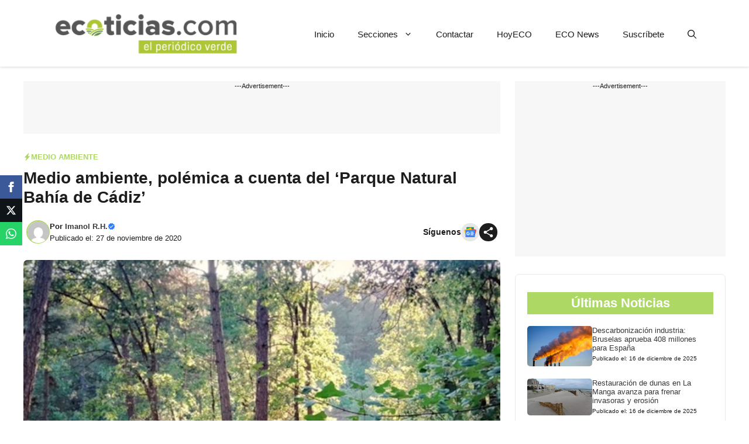

--- FILE ---
content_type: text/html; charset=UTF-8
request_url: https://www.ecoticias.com/medio-ambiente/206455_medio-ambiente-polemica-cuenta-parque-natural-bahia-cadiz
body_size: 35878
content:
<!DOCTYPE html>
<html lang="es" prefix="og: https://ogp.me/ns#">
<head><meta charset="UTF-8"><script>if(navigator.userAgent.match(/MSIE|Internet Explorer/i)||navigator.userAgent.match(/Trident\/7\..*?rv:11/i)){var href=document.location.href;if(!href.match(/[?&]nowprocket/)){if(href.indexOf("?")==-1){if(href.indexOf("#")==-1){document.location.href=href+"?nowprocket=1"}else{document.location.href=href.replace("#","?nowprocket=1#")}}else{if(href.indexOf("#")==-1){document.location.href=href+"&nowprocket=1"}else{document.location.href=href.replace("#","&nowprocket=1#")}}}}</script><script>(()=>{class RocketLazyLoadScripts{constructor(){this.v="2.0.4",this.userEvents=["keydown","keyup","mousedown","mouseup","mousemove","mouseover","mouseout","touchmove","touchstart","touchend","touchcancel","wheel","click","dblclick","input"],this.attributeEvents=["onblur","onclick","oncontextmenu","ondblclick","onfocus","onmousedown","onmouseenter","onmouseleave","onmousemove","onmouseout","onmouseover","onmouseup","onmousewheel","onscroll","onsubmit"]}async t(){this.i(),this.o(),/iP(ad|hone)/.test(navigator.userAgent)&&this.h(),this.u(),this.l(this),this.m(),this.k(this),this.p(this),this._(),await Promise.all([this.R(),this.L()]),this.lastBreath=Date.now(),this.S(this),this.P(),this.D(),this.O(),this.M(),await this.C(this.delayedScripts.normal),await this.C(this.delayedScripts.defer),await this.C(this.delayedScripts.async),await this.T(),await this.F(),await this.j(),await this.A(),window.dispatchEvent(new Event("rocket-allScriptsLoaded")),this.everythingLoaded=!0,this.lastTouchEnd&&await new Promise(t=>setTimeout(t,500-Date.now()+this.lastTouchEnd)),this.I(),this.H(),this.U(),this.W()}i(){this.CSPIssue=sessionStorage.getItem("rocketCSPIssue"),document.addEventListener("securitypolicyviolation",t=>{this.CSPIssue||"script-src-elem"!==t.violatedDirective||"data"!==t.blockedURI||(this.CSPIssue=!0,sessionStorage.setItem("rocketCSPIssue",!0))},{isRocket:!0})}o(){window.addEventListener("pageshow",t=>{this.persisted=t.persisted,this.realWindowLoadedFired=!0},{isRocket:!0}),window.addEventListener("pagehide",()=>{this.onFirstUserAction=null},{isRocket:!0})}h(){let t;function e(e){t=e}window.addEventListener("touchstart",e,{isRocket:!0}),window.addEventListener("touchend",function i(o){o.changedTouches[0]&&t.changedTouches[0]&&Math.abs(o.changedTouches[0].pageX-t.changedTouches[0].pageX)<10&&Math.abs(o.changedTouches[0].pageY-t.changedTouches[0].pageY)<10&&o.timeStamp-t.timeStamp<200&&(window.removeEventListener("touchstart",e,{isRocket:!0}),window.removeEventListener("touchend",i,{isRocket:!0}),"INPUT"===o.target.tagName&&"text"===o.target.type||(o.target.dispatchEvent(new TouchEvent("touchend",{target:o.target,bubbles:!0})),o.target.dispatchEvent(new MouseEvent("mouseover",{target:o.target,bubbles:!0})),o.target.dispatchEvent(new PointerEvent("click",{target:o.target,bubbles:!0,cancelable:!0,detail:1,clientX:o.changedTouches[0].clientX,clientY:o.changedTouches[0].clientY})),event.preventDefault()))},{isRocket:!0})}q(t){this.userActionTriggered||("mousemove"!==t.type||this.firstMousemoveIgnored?"keyup"===t.type||"mouseover"===t.type||"mouseout"===t.type||(this.userActionTriggered=!0,this.onFirstUserAction&&this.onFirstUserAction()):this.firstMousemoveIgnored=!0),"click"===t.type&&t.preventDefault(),t.stopPropagation(),t.stopImmediatePropagation(),"touchstart"===this.lastEvent&&"touchend"===t.type&&(this.lastTouchEnd=Date.now()),"click"===t.type&&(this.lastTouchEnd=0),this.lastEvent=t.type,t.composedPath&&t.composedPath()[0].getRootNode()instanceof ShadowRoot&&(t.rocketTarget=t.composedPath()[0]),this.savedUserEvents.push(t)}u(){this.savedUserEvents=[],this.userEventHandler=this.q.bind(this),this.userEvents.forEach(t=>window.addEventListener(t,this.userEventHandler,{passive:!1,isRocket:!0})),document.addEventListener("visibilitychange",this.userEventHandler,{isRocket:!0})}U(){this.userEvents.forEach(t=>window.removeEventListener(t,this.userEventHandler,{passive:!1,isRocket:!0})),document.removeEventListener("visibilitychange",this.userEventHandler,{isRocket:!0}),this.savedUserEvents.forEach(t=>{(t.rocketTarget||t.target).dispatchEvent(new window[t.constructor.name](t.type,t))})}m(){const t="return false",e=Array.from(this.attributeEvents,t=>"data-rocket-"+t),i="["+this.attributeEvents.join("],[")+"]",o="[data-rocket-"+this.attributeEvents.join("],[data-rocket-")+"]",s=(e,i,o)=>{o&&o!==t&&(e.setAttribute("data-rocket-"+i,o),e["rocket"+i]=new Function("event",o),e.setAttribute(i,t))};new MutationObserver(t=>{for(const n of t)"attributes"===n.type&&(n.attributeName.startsWith("data-rocket-")||this.everythingLoaded?n.attributeName.startsWith("data-rocket-")&&this.everythingLoaded&&this.N(n.target,n.attributeName.substring(12)):s(n.target,n.attributeName,n.target.getAttribute(n.attributeName))),"childList"===n.type&&n.addedNodes.forEach(t=>{if(t.nodeType===Node.ELEMENT_NODE)if(this.everythingLoaded)for(const i of[t,...t.querySelectorAll(o)])for(const t of i.getAttributeNames())e.includes(t)&&this.N(i,t.substring(12));else for(const e of[t,...t.querySelectorAll(i)])for(const t of e.getAttributeNames())this.attributeEvents.includes(t)&&s(e,t,e.getAttribute(t))})}).observe(document,{subtree:!0,childList:!0,attributeFilter:[...this.attributeEvents,...e]})}I(){this.attributeEvents.forEach(t=>{document.querySelectorAll("[data-rocket-"+t+"]").forEach(e=>{this.N(e,t)})})}N(t,e){const i=t.getAttribute("data-rocket-"+e);i&&(t.setAttribute(e,i),t.removeAttribute("data-rocket-"+e))}k(t){Object.defineProperty(HTMLElement.prototype,"onclick",{get(){return this.rocketonclick||null},set(e){this.rocketonclick=e,this.setAttribute(t.everythingLoaded?"onclick":"data-rocket-onclick","this.rocketonclick(event)")}})}S(t){function e(e,i){let o=e[i];e[i]=null,Object.defineProperty(e,i,{get:()=>o,set(s){t.everythingLoaded?o=s:e["rocket"+i]=o=s}})}e(document,"onreadystatechange"),e(window,"onload"),e(window,"onpageshow");try{Object.defineProperty(document,"readyState",{get:()=>t.rocketReadyState,set(e){t.rocketReadyState=e},configurable:!0}),document.readyState="loading"}catch(t){console.log("WPRocket DJE readyState conflict, bypassing")}}l(t){this.originalAddEventListener=EventTarget.prototype.addEventListener,this.originalRemoveEventListener=EventTarget.prototype.removeEventListener,this.savedEventListeners=[],EventTarget.prototype.addEventListener=function(e,i,o){o&&o.isRocket||!t.B(e,this)&&!t.userEvents.includes(e)||t.B(e,this)&&!t.userActionTriggered||e.startsWith("rocket-")||t.everythingLoaded?t.originalAddEventListener.call(this,e,i,o):(t.savedEventListeners.push({target:this,remove:!1,type:e,func:i,options:o}),"mouseenter"!==e&&"mouseleave"!==e||t.originalAddEventListener.call(this,e,t.savedUserEvents.push,o))},EventTarget.prototype.removeEventListener=function(e,i,o){o&&o.isRocket||!t.B(e,this)&&!t.userEvents.includes(e)||t.B(e,this)&&!t.userActionTriggered||e.startsWith("rocket-")||t.everythingLoaded?t.originalRemoveEventListener.call(this,e,i,o):t.savedEventListeners.push({target:this,remove:!0,type:e,func:i,options:o})}}J(t,e){this.savedEventListeners=this.savedEventListeners.filter(i=>{let o=i.type,s=i.target||window;return e!==o||t!==s||(this.B(o,s)&&(i.type="rocket-"+o),this.$(i),!1)})}H(){EventTarget.prototype.addEventListener=this.originalAddEventListener,EventTarget.prototype.removeEventListener=this.originalRemoveEventListener,this.savedEventListeners.forEach(t=>this.$(t))}$(t){t.remove?this.originalRemoveEventListener.call(t.target,t.type,t.func,t.options):this.originalAddEventListener.call(t.target,t.type,t.func,t.options)}p(t){let e;function i(e){return t.everythingLoaded?e:e.split(" ").map(t=>"load"===t||t.startsWith("load.")?"rocket-jquery-load":t).join(" ")}function o(o){function s(e){const s=o.fn[e];o.fn[e]=o.fn.init.prototype[e]=function(){return this[0]===window&&t.userActionTriggered&&("string"==typeof arguments[0]||arguments[0]instanceof String?arguments[0]=i(arguments[0]):"object"==typeof arguments[0]&&Object.keys(arguments[0]).forEach(t=>{const e=arguments[0][t];delete arguments[0][t],arguments[0][i(t)]=e})),s.apply(this,arguments),this}}if(o&&o.fn&&!t.allJQueries.includes(o)){const e={DOMContentLoaded:[],"rocket-DOMContentLoaded":[]};for(const t in e)document.addEventListener(t,()=>{e[t].forEach(t=>t())},{isRocket:!0});o.fn.ready=o.fn.init.prototype.ready=function(i){function s(){parseInt(o.fn.jquery)>2?setTimeout(()=>i.bind(document)(o)):i.bind(document)(o)}return"function"==typeof i&&(t.realDomReadyFired?!t.userActionTriggered||t.fauxDomReadyFired?s():e["rocket-DOMContentLoaded"].push(s):e.DOMContentLoaded.push(s)),o([])},s("on"),s("one"),s("off"),t.allJQueries.push(o)}e=o}t.allJQueries=[],o(window.jQuery),Object.defineProperty(window,"jQuery",{get:()=>e,set(t){o(t)}})}P(){const t=new Map;document.write=document.writeln=function(e){const i=document.currentScript,o=document.createRange(),s=i.parentElement;let n=t.get(i);void 0===n&&(n=i.nextSibling,t.set(i,n));const c=document.createDocumentFragment();o.setStart(c,0),c.appendChild(o.createContextualFragment(e)),s.insertBefore(c,n)}}async R(){return new Promise(t=>{this.userActionTriggered?t():this.onFirstUserAction=t})}async L(){return new Promise(t=>{document.addEventListener("DOMContentLoaded",()=>{this.realDomReadyFired=!0,t()},{isRocket:!0})})}async j(){return this.realWindowLoadedFired?Promise.resolve():new Promise(t=>{window.addEventListener("load",t,{isRocket:!0})})}M(){this.pendingScripts=[];this.scriptsMutationObserver=new MutationObserver(t=>{for(const e of t)e.addedNodes.forEach(t=>{"SCRIPT"!==t.tagName||t.noModule||t.isWPRocket||this.pendingScripts.push({script:t,promise:new Promise(e=>{const i=()=>{const i=this.pendingScripts.findIndex(e=>e.script===t);i>=0&&this.pendingScripts.splice(i,1),e()};t.addEventListener("load",i,{isRocket:!0}),t.addEventListener("error",i,{isRocket:!0}),setTimeout(i,1e3)})})})}),this.scriptsMutationObserver.observe(document,{childList:!0,subtree:!0})}async F(){await this.X(),this.pendingScripts.length?(await this.pendingScripts[0].promise,await this.F()):this.scriptsMutationObserver.disconnect()}D(){this.delayedScripts={normal:[],async:[],defer:[]},document.querySelectorAll("script[type$=rocketlazyloadscript]").forEach(t=>{t.hasAttribute("data-rocket-src")?t.hasAttribute("async")&&!1!==t.async?this.delayedScripts.async.push(t):t.hasAttribute("defer")&&!1!==t.defer||"module"===t.getAttribute("data-rocket-type")?this.delayedScripts.defer.push(t):this.delayedScripts.normal.push(t):this.delayedScripts.normal.push(t)})}async _(){await this.L();let t=[];document.querySelectorAll("script[type$=rocketlazyloadscript][data-rocket-src]").forEach(e=>{let i=e.getAttribute("data-rocket-src");if(i&&!i.startsWith("data:")){i.startsWith("//")&&(i=location.protocol+i);try{const o=new URL(i).origin;o!==location.origin&&t.push({src:o,crossOrigin:e.crossOrigin||"module"===e.getAttribute("data-rocket-type")})}catch(t){}}}),t=[...new Map(t.map(t=>[JSON.stringify(t),t])).values()],this.Y(t,"preconnect")}async G(t){if(await this.K(),!0!==t.noModule||!("noModule"in HTMLScriptElement.prototype))return new Promise(e=>{let i;function o(){(i||t).setAttribute("data-rocket-status","executed"),e()}try{if(navigator.userAgent.includes("Firefox/")||""===navigator.vendor||this.CSPIssue)i=document.createElement("script"),[...t.attributes].forEach(t=>{let e=t.nodeName;"type"!==e&&("data-rocket-type"===e&&(e="type"),"data-rocket-src"===e&&(e="src"),i.setAttribute(e,t.nodeValue))}),t.text&&(i.text=t.text),t.nonce&&(i.nonce=t.nonce),i.hasAttribute("src")?(i.addEventListener("load",o,{isRocket:!0}),i.addEventListener("error",()=>{i.setAttribute("data-rocket-status","failed-network"),e()},{isRocket:!0}),setTimeout(()=>{i.isConnected||e()},1)):(i.text=t.text,o()),i.isWPRocket=!0,t.parentNode.replaceChild(i,t);else{const i=t.getAttribute("data-rocket-type"),s=t.getAttribute("data-rocket-src");i?(t.type=i,t.removeAttribute("data-rocket-type")):t.removeAttribute("type"),t.addEventListener("load",o,{isRocket:!0}),t.addEventListener("error",i=>{this.CSPIssue&&i.target.src.startsWith("data:")?(console.log("WPRocket: CSP fallback activated"),t.removeAttribute("src"),this.G(t).then(e)):(t.setAttribute("data-rocket-status","failed-network"),e())},{isRocket:!0}),s?(t.fetchPriority="high",t.removeAttribute("data-rocket-src"),t.src=s):t.src="data:text/javascript;base64,"+window.btoa(unescape(encodeURIComponent(t.text)))}}catch(i){t.setAttribute("data-rocket-status","failed-transform"),e()}});t.setAttribute("data-rocket-status","skipped")}async C(t){const e=t.shift();return e?(e.isConnected&&await this.G(e),this.C(t)):Promise.resolve()}O(){this.Y([...this.delayedScripts.normal,...this.delayedScripts.defer,...this.delayedScripts.async],"preload")}Y(t,e){this.trash=this.trash||[];let i=!0;var o=document.createDocumentFragment();t.forEach(t=>{const s=t.getAttribute&&t.getAttribute("data-rocket-src")||t.src;if(s&&!s.startsWith("data:")){const n=document.createElement("link");n.href=s,n.rel=e,"preconnect"!==e&&(n.as="script",n.fetchPriority=i?"high":"low"),t.getAttribute&&"module"===t.getAttribute("data-rocket-type")&&(n.crossOrigin=!0),t.crossOrigin&&(n.crossOrigin=t.crossOrigin),t.integrity&&(n.integrity=t.integrity),t.nonce&&(n.nonce=t.nonce),o.appendChild(n),this.trash.push(n),i=!1}}),document.head.appendChild(o)}W(){this.trash.forEach(t=>t.remove())}async T(){try{document.readyState="interactive"}catch(t){}this.fauxDomReadyFired=!0;try{await this.K(),this.J(document,"readystatechange"),document.dispatchEvent(new Event("rocket-readystatechange")),await this.K(),document.rocketonreadystatechange&&document.rocketonreadystatechange(),await this.K(),this.J(document,"DOMContentLoaded"),document.dispatchEvent(new Event("rocket-DOMContentLoaded")),await this.K(),this.J(window,"DOMContentLoaded"),window.dispatchEvent(new Event("rocket-DOMContentLoaded"))}catch(t){console.error(t)}}async A(){try{document.readyState="complete"}catch(t){}try{await this.K(),this.J(document,"readystatechange"),document.dispatchEvent(new Event("rocket-readystatechange")),await this.K(),document.rocketonreadystatechange&&document.rocketonreadystatechange(),await this.K(),this.J(window,"load"),window.dispatchEvent(new Event("rocket-load")),await this.K(),window.rocketonload&&window.rocketonload(),await this.K(),this.allJQueries.forEach(t=>t(window).trigger("rocket-jquery-load")),await this.K(),this.J(window,"pageshow");const t=new Event("rocket-pageshow");t.persisted=this.persisted,window.dispatchEvent(t),await this.K(),window.rocketonpageshow&&window.rocketonpageshow({persisted:this.persisted})}catch(t){console.error(t)}}async K(){Date.now()-this.lastBreath>45&&(await this.X(),this.lastBreath=Date.now())}async X(){return document.hidden?new Promise(t=>setTimeout(t)):new Promise(t=>requestAnimationFrame(t))}B(t,e){return e===document&&"readystatechange"===t||(e===document&&"DOMContentLoaded"===t||(e===window&&"DOMContentLoaded"===t||(e===window&&"load"===t||e===window&&"pageshow"===t)))}static run(){(new RocketLazyLoadScripts).t()}}RocketLazyLoadScripts.run()})();</script>
	
	<meta name="viewport" content="width=device-width, initial-scale=1">
<!-- Optimización en motores de búsqueda por Rank Math PRO -  https://rankmath.com/ -->
<title>Medio ambiente, polémica a cuenta del ‘Parque Natural Bahía de Cádiz’</title>
<link data-rocket-preload as="style" href="https://fonts.googleapis.com/css?family=Source%20Serif%20Pro%3A200%2C200italic%2C300%2C300italic%2Cregular%2Citalic%2C600%2C600italic%2C700%2C700italic%2C900%2C900italic&#038;display=swap" rel="preload">
<link href="https://fonts.googleapis.com/css?family=Source%20Serif%20Pro%3A200%2C200italic%2C300%2C300italic%2Cregular%2Citalic%2C600%2C600italic%2C700%2C700italic%2C900%2C900italic&#038;display=swap" media="print" onload="this.media=&#039;all&#039;" rel="stylesheet">
<noscript><link rel="stylesheet" href="https://fonts.googleapis.com/css?family=Source%20Serif%20Pro%3A200%2C200italic%2C300%2C300italic%2Cregular%2Citalic%2C600%2C600italic%2C700%2C700italic%2C900%2C900italic&#038;display=swap"></noscript>
<meta name="description" content="Ecologistas en Acci&oacute;n pide al Ayuntamiento de Chiclana que tenga altura de miras y apueste decididamente por el ambicioso proyecto de ampliaci&oacute;n del Parque Natural Bah&iacute;a de C&aacute;diz."/>
<meta name="robots" content="follow, index, max-snippet:-1, max-video-preview:-1, max-image-preview:large"/>
<link rel="canonical" href="https://www.ecoticias.com/medio-ambiente/206455_medio-ambiente-polemica-cuenta-parque-natural-bahia-cadiz" />
<meta property="og:locale" content="es_ES" />
<meta property="og:type" content="article" />
<meta property="og:title" content="Medio ambiente, polémica a cuenta del ‘Parque Natural Bahía de Cádiz’" />
<meta property="og:description" content="Ecologistas en Acci&oacute;n pide al Ayuntamiento de Chiclana que tenga altura de miras y apueste decididamente por el ambicioso proyecto de ampliaci&oacute;n del Parque Natural Bah&iacute;a de C&aacute;diz." />
<meta property="og:url" content="https://www.ecoticias.com/medio-ambiente/206455_medio-ambiente-polemica-cuenta-parque-natural-bahia-cadiz" />
<meta property="og:site_name" content="ECOticias.com" />
<meta property="article:section" content="Medio Ambiente" />
<meta property="og:image" content="https://www.ecoticias.com/wp-content/uploads/2022/01/176-99-1.jpg" />
<meta property="og:image:secure_url" content="https://www.ecoticias.com/wp-content/uploads/2022/01/176-99-1.jpg" />
<meta property="og:image:width" content="730" />
<meta property="og:image:height" content="415" />
<meta property="og:image:alt" content="Medio ambiente" />
<meta property="og:image:type" content="image/jpeg" />
<meta property="article:published_time" content="2020-11-27T19:51:13+01:00" />
<meta name="twitter:card" content="summary_large_image" />
<meta name="twitter:title" content="Medio ambiente, polémica a cuenta del ‘Parque Natural Bahía de Cádiz’" />
<meta name="twitter:description" content="Ecologistas en Acci&oacute;n pide al Ayuntamiento de Chiclana que tenga altura de miras y apueste decididamente por el ambicioso proyecto de ampliaci&oacute;n del Parque Natural Bah&iacute;a de C&aacute;diz." />
<meta name="twitter:image" content="https://www.ecoticias.com/wp-content/uploads/2022/01/176-99-1.jpg" />
<script type="application/ld+json" class="rank-math-schema-pro">{"@context":"https://schema.org","@graph":[{"@type":["NewsMediaOrganization","Organization"],"@id":"https://www.ecoticias.com/#organization","name":"ECOticias.com","url":"https://dtxsprvqrsw5b.cloudfront.net","logo":{"@type":"ImageObject","@id":"https://www.ecoticias.com/#logo","url":"https://www.ecoticias.com/wp-content/uploads/2025/12/logo-ecoticias-112.png","contentUrl":"https://www.ecoticias.com/wp-content/uploads/2025/12/logo-ecoticias-112.png","caption":"ECOticias.com","inLanguage":"es","width":"112","height":"112"}},{"@type":"WebSite","@id":"https://www.ecoticias.com/#website","url":"https://www.ecoticias.com","name":"ECOticias.com","alternateName":"ECOticias.com","publisher":{"@id":"https://www.ecoticias.com/#organization"},"inLanguage":"es"},{"@type":"ImageObject","@id":"https://www.ecoticias.com/wp-content/uploads/2022/01/176-99-1.jpg","url":"https://www.ecoticias.com/wp-content/uploads/2022/01/176-99-1.jpg","width":"730","height":"415","caption":"Medio ambiente","inLanguage":"es"},{"@type":"WebPage","@id":"https://www.ecoticias.com/medio-ambiente/206455_medio-ambiente-polemica-cuenta-parque-natural-bahia-cadiz#webpage","url":"https://www.ecoticias.com/medio-ambiente/206455_medio-ambiente-polemica-cuenta-parque-natural-bahia-cadiz","name":"Medio ambiente, pol\u00e9mica a cuenta del \u2018Parque Natural Bah\u00eda de C\u00e1diz\u2019","datePublished":"2020-11-27T19:51:13+01:00","dateModified":"2020-11-27T19:51:13+01:00","isPartOf":{"@id":"https://www.ecoticias.com/#website"},"primaryImageOfPage":{"@id":"https://www.ecoticias.com/wp-content/uploads/2022/01/176-99-1.jpg"},"inLanguage":"es"},{"@type":"Person","@id":"https://www.ecoticias.com/author/toni","name":"Imanol R.H.","url":"https://www.ecoticias.com/author/toni","image":{"@type":"ImageObject","@id":"https://secure.gravatar.com/avatar/7db11234884d6ef99ab5a8b03f97a728d83ed0b79acddeeca47727b606434712?s=96&amp;d=mm&amp;r=g","url":"https://secure.gravatar.com/avatar/7db11234884d6ef99ab5a8b03f97a728d83ed0b79acddeeca47727b606434712?s=96&amp;d=mm&amp;r=g","caption":"Imanol R.H.","inLanguage":"es"},"worksFor":{"@id":"https://www.ecoticias.com/#organization"}},{"@type":"NewsArticle","headline":"Medio ambiente, pol\u00e9mica a cuenta del \u2018Parque Natural Bah\u00eda de C\u00e1diz\u2019","datePublished":"2020-11-27T19:51:13+01:00","dateModified":"2020-11-27T19:51:13+01:00","articleSection":"Medio Ambiente","author":{"@id":"https://www.ecoticias.com/author/toni","name":"Imanol R.H."},"publisher":{"@id":"https://www.ecoticias.com/#organization"},"description":"Ecologistas en Acci&oacute;n pide al Ayuntamiento de Chiclana que tenga altura de miras y apueste decididamente por el ambicioso proyecto de ampliaci&oacute;n del Parque Natural Bah&iacute;a de C&aacute;diz.","copyrightYear":"2020","copyrightHolder":{"@id":"https://www.ecoticias.com/#organization"},"name":"Medio ambiente, pol\u00e9mica a cuenta del \u2018Parque Natural Bah\u00eda de C\u00e1diz\u2019","@id":"https://www.ecoticias.com/medio-ambiente/206455_medio-ambiente-polemica-cuenta-parque-natural-bahia-cadiz#richSnippet","isPartOf":{"@id":"https://www.ecoticias.com/medio-ambiente/206455_medio-ambiente-polemica-cuenta-parque-natural-bahia-cadiz#webpage"},"image":{"@id":"https://www.ecoticias.com/wp-content/uploads/2022/01/176-99-1.jpg"},"inLanguage":"es","mainEntityOfPage":{"@id":"https://www.ecoticias.com/medio-ambiente/206455_medio-ambiente-polemica-cuenta-parque-natural-bahia-cadiz#webpage"}}]}</script>
<!-- /Plugin Rank Math WordPress SEO -->

<link rel='dns-prefetch' href='//www.ecoticias.com' />
<link href='https://fonts.gstatic.com' crossorigin rel='preconnect' />
<link href='https://fonts.googleapis.com' crossorigin rel='preconnect' />
<link rel="alternate" type="application/rss+xml" title="ECOticias.com &raquo; Feed" href="https://www.ecoticias.com/feed" />
<link rel="alternate" type="application/rss+xml" title="ECOticias.com &raquo; Feed de los comentarios" href="https://www.ecoticias.com/comments/feed" />
<link rel="alternate" type="application/rss+xml" title="ECOticias.com &raquo; Comentario Medio ambiente, polémica a cuenta del ‘Parque Natural Bahía de Cádiz’ del feed" href="https://www.ecoticias.com/medio-ambiente/206455_medio-ambiente-polemica-cuenta-parque-natural-bahia-cadiz/feed" />
<link rel="alternate" title="oEmbed (JSON)" type="application/json+oembed" href="https://www.ecoticias.com/wp-json/oembed/1.0/embed?url=https%3A%2F%2Fwww.ecoticias.com%2Fmedio-ambiente%2F206455_medio-ambiente-polemica-cuenta-parque-natural-bahia-cadiz" />
<link rel="alternate" title="oEmbed (XML)" type="text/xml+oembed" href="https://www.ecoticias.com/wp-json/oembed/1.0/embed?url=https%3A%2F%2Fwww.ecoticias.com%2Fmedio-ambiente%2F206455_medio-ambiente-polemica-cuenta-parque-natural-bahia-cadiz&#038;format=xml" />
<link rel="alternate" type="application/rss+xml" title="ECOticias.com &raquo; Historias Feed" href="https://www.ecoticias.com/web-stories/feed/"><style id='wp-img-auto-sizes-contain-inline-css'>
img:is([sizes=auto i],[sizes^="auto," i]){contain-intrinsic-size:3000px 1500px}
/*# sourceURL=wp-img-auto-sizes-contain-inline-css */
</style>
<style id='wp-emoji-styles-inline-css'>

	img.wp-smiley, img.emoji {
		display: inline !important;
		border: none !important;
		box-shadow: none !important;
		height: 1em !important;
		width: 1em !important;
		margin: 0 0.07em !important;
		vertical-align: -0.1em !important;
		background: none !important;
		padding: 0 !important;
	}
/*# sourceURL=wp-emoji-styles-inline-css */
</style>
<style id='wp-block-library-inline-css'>
:root{--wp-block-synced-color:#7a00df;--wp-block-synced-color--rgb:122,0,223;--wp-bound-block-color:var(--wp-block-synced-color);--wp-editor-canvas-background:#ddd;--wp-admin-theme-color:#007cba;--wp-admin-theme-color--rgb:0,124,186;--wp-admin-theme-color-darker-10:#006ba1;--wp-admin-theme-color-darker-10--rgb:0,107,160.5;--wp-admin-theme-color-darker-20:#005a87;--wp-admin-theme-color-darker-20--rgb:0,90,135;--wp-admin-border-width-focus:2px}@media (min-resolution:192dpi){:root{--wp-admin-border-width-focus:1.5px}}.wp-element-button{cursor:pointer}:root .has-very-light-gray-background-color{background-color:#eee}:root .has-very-dark-gray-background-color{background-color:#313131}:root .has-very-light-gray-color{color:#eee}:root .has-very-dark-gray-color{color:#313131}:root .has-vivid-green-cyan-to-vivid-cyan-blue-gradient-background{background:linear-gradient(135deg,#00d084,#0693e3)}:root .has-purple-crush-gradient-background{background:linear-gradient(135deg,#34e2e4,#4721fb 50%,#ab1dfe)}:root .has-hazy-dawn-gradient-background{background:linear-gradient(135deg,#faaca8,#dad0ec)}:root .has-subdued-olive-gradient-background{background:linear-gradient(135deg,#fafae1,#67a671)}:root .has-atomic-cream-gradient-background{background:linear-gradient(135deg,#fdd79a,#004a59)}:root .has-nightshade-gradient-background{background:linear-gradient(135deg,#330968,#31cdcf)}:root .has-midnight-gradient-background{background:linear-gradient(135deg,#020381,#2874fc)}:root{--wp--preset--font-size--normal:16px;--wp--preset--font-size--huge:42px}.has-regular-font-size{font-size:1em}.has-larger-font-size{font-size:2.625em}.has-normal-font-size{font-size:var(--wp--preset--font-size--normal)}.has-huge-font-size{font-size:var(--wp--preset--font-size--huge)}.has-text-align-center{text-align:center}.has-text-align-left{text-align:left}.has-text-align-right{text-align:right}.has-fit-text{white-space:nowrap!important}#end-resizable-editor-section{display:none}.aligncenter{clear:both}.items-justified-left{justify-content:flex-start}.items-justified-center{justify-content:center}.items-justified-right{justify-content:flex-end}.items-justified-space-between{justify-content:space-between}.screen-reader-text{border:0;clip-path:inset(50%);height:1px;margin:-1px;overflow:hidden;padding:0;position:absolute;width:1px;word-wrap:normal!important}.screen-reader-text:focus{background-color:#ddd;clip-path:none;color:#444;display:block;font-size:1em;height:auto;left:5px;line-height:normal;padding:15px 23px 14px;text-decoration:none;top:5px;width:auto;z-index:100000}html :where(.has-border-color){border-style:solid}html :where([style*=border-top-color]){border-top-style:solid}html :where([style*=border-right-color]){border-right-style:solid}html :where([style*=border-bottom-color]){border-bottom-style:solid}html :where([style*=border-left-color]){border-left-style:solid}html :where([style*=border-width]){border-style:solid}html :where([style*=border-top-width]){border-top-style:solid}html :where([style*=border-right-width]){border-right-style:solid}html :where([style*=border-bottom-width]){border-bottom-style:solid}html :where([style*=border-left-width]){border-left-style:solid}html :where(img[class*=wp-image-]){height:auto;max-width:100%}:where(figure){margin:0 0 1em}html :where(.is-position-sticky){--wp-admin--admin-bar--position-offset:var(--wp-admin--admin-bar--height,0px)}@media screen and (max-width:600px){html :where(.is-position-sticky){--wp-admin--admin-bar--position-offset:0px}}

/*# sourceURL=wp-block-library-inline-css */
</style><style id='wp-block-paragraph-inline-css'>
.is-small-text{font-size:.875em}.is-regular-text{font-size:1em}.is-large-text{font-size:2.25em}.is-larger-text{font-size:3em}.has-drop-cap:not(:focus):first-letter{float:left;font-size:8.4em;font-style:normal;font-weight:100;line-height:.68;margin:.05em .1em 0 0;text-transform:uppercase}body.rtl .has-drop-cap:not(:focus):first-letter{float:none;margin-left:.1em}p.has-drop-cap.has-background{overflow:hidden}:root :where(p.has-background){padding:1.25em 2.375em}:where(p.has-text-color:not(.has-link-color)) a{color:inherit}p.has-text-align-left[style*="writing-mode:vertical-lr"],p.has-text-align-right[style*="writing-mode:vertical-rl"]{rotate:180deg}
/*# sourceURL=https://www.ecoticias.com/wp-includes/blocks/paragraph/style.min.css */
</style>
<style id='global-styles-inline-css'>
:root{--wp--preset--aspect-ratio--square: 1;--wp--preset--aspect-ratio--4-3: 4/3;--wp--preset--aspect-ratio--3-4: 3/4;--wp--preset--aspect-ratio--3-2: 3/2;--wp--preset--aspect-ratio--2-3: 2/3;--wp--preset--aspect-ratio--16-9: 16/9;--wp--preset--aspect-ratio--9-16: 9/16;--wp--preset--color--black: #000000;--wp--preset--color--cyan-bluish-gray: #abb8c3;--wp--preset--color--white: #ffffff;--wp--preset--color--pale-pink: #f78da7;--wp--preset--color--vivid-red: #cf2e2e;--wp--preset--color--luminous-vivid-orange: #ff6900;--wp--preset--color--luminous-vivid-amber: #fcb900;--wp--preset--color--light-green-cyan: #7bdcb5;--wp--preset--color--vivid-green-cyan: #00d084;--wp--preset--color--pale-cyan-blue: #8ed1fc;--wp--preset--color--vivid-cyan-blue: #0693e3;--wp--preset--color--vivid-purple: #9b51e0;--wp--preset--color--background: var(--background);--wp--preset--color--background-1: var(--background-1);--wp--preset--color--text-1: var(--text-1);--wp--preset--color--text-2: var(--text-2);--wp--preset--color--link-text: var(--link-text);--wp--preset--color--color-background: var(--color-background);--wp--preset--color--color-background-hover: var(--color-background-hover);--wp--preset--color--border-color: var(--border-color);--wp--preset--gradient--vivid-cyan-blue-to-vivid-purple: linear-gradient(135deg,rgb(6,147,227) 0%,rgb(155,81,224) 100%);--wp--preset--gradient--light-green-cyan-to-vivid-green-cyan: linear-gradient(135deg,rgb(122,220,180) 0%,rgb(0,208,130) 100%);--wp--preset--gradient--luminous-vivid-amber-to-luminous-vivid-orange: linear-gradient(135deg,rgb(252,185,0) 0%,rgb(255,105,0) 100%);--wp--preset--gradient--luminous-vivid-orange-to-vivid-red: linear-gradient(135deg,rgb(255,105,0) 0%,rgb(207,46,46) 100%);--wp--preset--gradient--very-light-gray-to-cyan-bluish-gray: linear-gradient(135deg,rgb(238,238,238) 0%,rgb(169,184,195) 100%);--wp--preset--gradient--cool-to-warm-spectrum: linear-gradient(135deg,rgb(74,234,220) 0%,rgb(151,120,209) 20%,rgb(207,42,186) 40%,rgb(238,44,130) 60%,rgb(251,105,98) 80%,rgb(254,248,76) 100%);--wp--preset--gradient--blush-light-purple: linear-gradient(135deg,rgb(255,206,236) 0%,rgb(152,150,240) 100%);--wp--preset--gradient--blush-bordeaux: linear-gradient(135deg,rgb(254,205,165) 0%,rgb(254,45,45) 50%,rgb(107,0,62) 100%);--wp--preset--gradient--luminous-dusk: linear-gradient(135deg,rgb(255,203,112) 0%,rgb(199,81,192) 50%,rgb(65,88,208) 100%);--wp--preset--gradient--pale-ocean: linear-gradient(135deg,rgb(255,245,203) 0%,rgb(182,227,212) 50%,rgb(51,167,181) 100%);--wp--preset--gradient--electric-grass: linear-gradient(135deg,rgb(202,248,128) 0%,rgb(113,206,126) 100%);--wp--preset--gradient--midnight: linear-gradient(135deg,rgb(2,3,129) 0%,rgb(40,116,252) 100%);--wp--preset--font-size--small: 13px;--wp--preset--font-size--medium: 20px;--wp--preset--font-size--large: 36px;--wp--preset--font-size--x-large: 42px;--wp--preset--spacing--20: 0.44rem;--wp--preset--spacing--30: 0.67rem;--wp--preset--spacing--40: 1rem;--wp--preset--spacing--50: 1.5rem;--wp--preset--spacing--60: 2.25rem;--wp--preset--spacing--70: 3.38rem;--wp--preset--spacing--80: 5.06rem;--wp--preset--shadow--natural: 6px 6px 9px rgba(0, 0, 0, 0.2);--wp--preset--shadow--deep: 12px 12px 50px rgba(0, 0, 0, 0.4);--wp--preset--shadow--sharp: 6px 6px 0px rgba(0, 0, 0, 0.2);--wp--preset--shadow--outlined: 6px 6px 0px -3px rgb(255, 255, 255), 6px 6px rgb(0, 0, 0);--wp--preset--shadow--crisp: 6px 6px 0px rgb(0, 0, 0);}:where(.is-layout-flex){gap: 0.5em;}:where(.is-layout-grid){gap: 0.5em;}body .is-layout-flex{display: flex;}.is-layout-flex{flex-wrap: wrap;align-items: center;}.is-layout-flex > :is(*, div){margin: 0;}body .is-layout-grid{display: grid;}.is-layout-grid > :is(*, div){margin: 0;}:where(.wp-block-columns.is-layout-flex){gap: 2em;}:where(.wp-block-columns.is-layout-grid){gap: 2em;}:where(.wp-block-post-template.is-layout-flex){gap: 1.25em;}:where(.wp-block-post-template.is-layout-grid){gap: 1.25em;}.has-black-color{color: var(--wp--preset--color--black) !important;}.has-cyan-bluish-gray-color{color: var(--wp--preset--color--cyan-bluish-gray) !important;}.has-white-color{color: var(--wp--preset--color--white) !important;}.has-pale-pink-color{color: var(--wp--preset--color--pale-pink) !important;}.has-vivid-red-color{color: var(--wp--preset--color--vivid-red) !important;}.has-luminous-vivid-orange-color{color: var(--wp--preset--color--luminous-vivid-orange) !important;}.has-luminous-vivid-amber-color{color: var(--wp--preset--color--luminous-vivid-amber) !important;}.has-light-green-cyan-color{color: var(--wp--preset--color--light-green-cyan) !important;}.has-vivid-green-cyan-color{color: var(--wp--preset--color--vivid-green-cyan) !important;}.has-pale-cyan-blue-color{color: var(--wp--preset--color--pale-cyan-blue) !important;}.has-vivid-cyan-blue-color{color: var(--wp--preset--color--vivid-cyan-blue) !important;}.has-vivid-purple-color{color: var(--wp--preset--color--vivid-purple) !important;}.has-black-background-color{background-color: var(--wp--preset--color--black) !important;}.has-cyan-bluish-gray-background-color{background-color: var(--wp--preset--color--cyan-bluish-gray) !important;}.has-white-background-color{background-color: var(--wp--preset--color--white) !important;}.has-pale-pink-background-color{background-color: var(--wp--preset--color--pale-pink) !important;}.has-vivid-red-background-color{background-color: var(--wp--preset--color--vivid-red) !important;}.has-luminous-vivid-orange-background-color{background-color: var(--wp--preset--color--luminous-vivid-orange) !important;}.has-luminous-vivid-amber-background-color{background-color: var(--wp--preset--color--luminous-vivid-amber) !important;}.has-light-green-cyan-background-color{background-color: var(--wp--preset--color--light-green-cyan) !important;}.has-vivid-green-cyan-background-color{background-color: var(--wp--preset--color--vivid-green-cyan) !important;}.has-pale-cyan-blue-background-color{background-color: var(--wp--preset--color--pale-cyan-blue) !important;}.has-vivid-cyan-blue-background-color{background-color: var(--wp--preset--color--vivid-cyan-blue) !important;}.has-vivid-purple-background-color{background-color: var(--wp--preset--color--vivid-purple) !important;}.has-black-border-color{border-color: var(--wp--preset--color--black) !important;}.has-cyan-bluish-gray-border-color{border-color: var(--wp--preset--color--cyan-bluish-gray) !important;}.has-white-border-color{border-color: var(--wp--preset--color--white) !important;}.has-pale-pink-border-color{border-color: var(--wp--preset--color--pale-pink) !important;}.has-vivid-red-border-color{border-color: var(--wp--preset--color--vivid-red) !important;}.has-luminous-vivid-orange-border-color{border-color: var(--wp--preset--color--luminous-vivid-orange) !important;}.has-luminous-vivid-amber-border-color{border-color: var(--wp--preset--color--luminous-vivid-amber) !important;}.has-light-green-cyan-border-color{border-color: var(--wp--preset--color--light-green-cyan) !important;}.has-vivid-green-cyan-border-color{border-color: var(--wp--preset--color--vivid-green-cyan) !important;}.has-pale-cyan-blue-border-color{border-color: var(--wp--preset--color--pale-cyan-blue) !important;}.has-vivid-cyan-blue-border-color{border-color: var(--wp--preset--color--vivid-cyan-blue) !important;}.has-vivid-purple-border-color{border-color: var(--wp--preset--color--vivid-purple) !important;}.has-vivid-cyan-blue-to-vivid-purple-gradient-background{background: var(--wp--preset--gradient--vivid-cyan-blue-to-vivid-purple) !important;}.has-light-green-cyan-to-vivid-green-cyan-gradient-background{background: var(--wp--preset--gradient--light-green-cyan-to-vivid-green-cyan) !important;}.has-luminous-vivid-amber-to-luminous-vivid-orange-gradient-background{background: var(--wp--preset--gradient--luminous-vivid-amber-to-luminous-vivid-orange) !important;}.has-luminous-vivid-orange-to-vivid-red-gradient-background{background: var(--wp--preset--gradient--luminous-vivid-orange-to-vivid-red) !important;}.has-very-light-gray-to-cyan-bluish-gray-gradient-background{background: var(--wp--preset--gradient--very-light-gray-to-cyan-bluish-gray) !important;}.has-cool-to-warm-spectrum-gradient-background{background: var(--wp--preset--gradient--cool-to-warm-spectrum) !important;}.has-blush-light-purple-gradient-background{background: var(--wp--preset--gradient--blush-light-purple) !important;}.has-blush-bordeaux-gradient-background{background: var(--wp--preset--gradient--blush-bordeaux) !important;}.has-luminous-dusk-gradient-background{background: var(--wp--preset--gradient--luminous-dusk) !important;}.has-pale-ocean-gradient-background{background: var(--wp--preset--gradient--pale-ocean) !important;}.has-electric-grass-gradient-background{background: var(--wp--preset--gradient--electric-grass) !important;}.has-midnight-gradient-background{background: var(--wp--preset--gradient--midnight) !important;}.has-small-font-size{font-size: var(--wp--preset--font-size--small) !important;}.has-medium-font-size{font-size: var(--wp--preset--font-size--medium) !important;}.has-large-font-size{font-size: var(--wp--preset--font-size--large) !important;}.has-x-large-font-size{font-size: var(--wp--preset--font-size--x-large) !important;}
/*# sourceURL=global-styles-inline-css */
</style>

<style id='classic-theme-styles-inline-css'>
/*! This file is auto-generated */
.wp-block-button__link{color:#fff;background-color:#32373c;border-radius:9999px;box-shadow:none;text-decoration:none;padding:calc(.667em + 2px) calc(1.333em + 2px);font-size:1.125em}.wp-block-file__button{background:#32373c;color:#fff;text-decoration:none}
/*# sourceURL=/wp-includes/css/classic-themes.min.css */
</style>
<link rel='stylesheet' id='generate-comments-css' href='https://www.ecoticias.com/wp-content/themes/generatepress/assets/css/components/comments.min.css?ver=3.6.1' media='all' />
<link rel='stylesheet' id='generate-style-css' href='https://www.ecoticias.com/wp-content/themes/generatepress/assets/css/main.min.css?ver=3.6.1' media='all' />
<style id='generate-style-inline-css'>
.is-right-sidebar{width:30%;}.is-left-sidebar{width:25%;}.site-content .content-area{width:70%;}@media (max-width: 768px){.main-navigation .menu-toggle,.sidebar-nav-mobile:not(#sticky-placeholder){display:block;}.main-navigation ul,.gen-sidebar-nav,.main-navigation:not(.slideout-navigation):not(.toggled) .main-nav > ul,.has-inline-mobile-toggle #site-navigation .inside-navigation > *:not(.navigation-search):not(.main-nav){display:none;}.nav-align-right .inside-navigation,.nav-align-center .inside-navigation{justify-content:space-between;}}
.dynamic-author-image-rounded{border-radius:100%;}.dynamic-featured-image, .dynamic-author-image{vertical-align:middle;}.one-container.blog .dynamic-content-template:not(:last-child), .one-container.archive .dynamic-content-template:not(:last-child){padding-bottom:0px;}.dynamic-entry-excerpt > p:last-child{margin-bottom:0px;}
/*# sourceURL=generate-style-inline-css */
</style>

<link rel='stylesheet' id='generatepress-dynamic-css' href='https://www.ecoticias.com/wp-content/uploads/generatepress/style.min.css?ver=1765912095' media='all' />
<link data-minify="1" rel='stylesheet' id='generate-child-css' href='https://www.ecoticias.com/wp-content/cache/min/1/wp-content/themes/gp-discover-pro/style.css?ver=1765917755' media='all' />
<style id='generateblocks-inline-css'>
:root{--gb-container-width:1200px;}.gb-container .wp-block-image img{vertical-align:middle;}.gb-grid-wrapper .wp-block-image{margin-bottom:0;}.gb-highlight{background:none;}.gb-shape{line-height:0;}.gb-container-link{position:absolute;top:0;right:0;bottom:0;left:0;z-index:99;}.gb-element-b09ca94c{background-color:#f7f7f7;font-size:11px;margin-bottom:30px;min-height:300px;text-align:center}.gb-element-3965e7e6{border:1px solid var(--border-color);border-radius:7px;padding:30px 20px}@media (max-width:1024px){.gb-element-3965e7e6{margin-left:20px;margin-right:20px}}.gb-element-e5cf0478{width:35%}.gb-element-d35fcd79{width:65%}.gb-element-7041b8ba{margin-left:auto;margin-right:auto;max-width:var(--gb-container-width)}@media (max-width:1024px){.gb-element-7041b8ba{margin-left:20px;margin-right:20px}}.gb-element-8e7d2e49{align-items:center;display:flex;justify-content:space-between;margin-bottom:20px;padding:8px 5px}@media (max-width:767px){.gb-element-8e7d2e49{align-items:flex-start;column-gap:15px;display:flex;flex-direction:column;row-gap:15px}}.gb-element-480d2b9b{align-items:center;column-gap:10px;display:flex;row-gap:10px}.gb-element-6d236576{align-items:center;column-gap:6px;display:flex;row-gap:6px}@media (max-width:767px){.gb-element-6d236576{padding-left:10px;padding-right:10px}}.gb-element-d64b6129{background-color:#f7f7f7;font-size:11px;margin-bottom:30px;min-height:90px;text-align:center}.gb-element-f69fd371{margin-left:auto;margin-right:auto;max-width:var(--gb-container-width)}@media (max-width:1024px){.gb-element-f69fd371{margin-left:20px;margin-right:20px}}.gb-element-b4f600d3{padding-bottom:20px;padding-left:10px;padding-top:30px}.gb-element-39c6cbcf{margin-bottom:30px}.gb-element-d151f654{align-items:center;column-gap:10px;display:flex;margin-left:auto;margin-right:auto;max-width:var(--gb-container-width);row-gap:10px;border:1.5px solid var(--border-color);border-radius:5px;padding:15px}@media (max-width:1024px){.gb-element-d151f654{margin-left:20px;margin-right:20px}}@media (max-width:767px){.gb-element-d151f654{align-items:center;display:flex;flex-direction:column}}.gb-element-cf00f01a{display:flex;justify-content:center;width:20%}@media (max-width:767px){.gb-element-cf00f01a{width:100%}}.gb-element-10ff9037{width:80%}@media (max-width:767px){.gb-element-10ff9037{align-items:center;display:flex;flex-direction:column;width:100%}}.gb-element-8ef1a714{font-size:14px;margin-bottom:20px}@media (max-width:767px){.gb-element-8ef1a714{text-align:center}}.gb-element-02a6f913{background-color:#f7f7f7;font-size:11px;margin-bottom:30px;margin-left:auto;margin-right:auto;max-width:var(--gb-container-width);min-height:90px;text-align:center}.gb-element-e27f1ce6{background-color:#164900;margin-top:50px;position:relative}.gb-element-8e59ecc3{column-gap:40px;display:flex;margin-left:auto;margin-right:auto;max-width:var(--gb-container-width);row-gap:40px;border-bottom:1px solid var(--border-color);padding:80px 20px 40px 20px}@media (max-width:1024px){.gb-element-8e59ecc3{display:flex;flex-wrap:wrap}}@media (max-width:767px){.gb-element-8e59ecc3{display:flex;flex-direction:column}}.gb-element-e2e4fa3d{width:30%}@media (max-width:1024px){.gb-element-e2e4fa3d{width:47%}}@media (max-width:767px){.gb-element-e2e4fa3d{width:100%}}.gb-element-74cf7c94{display:flex;flex-direction:column;width:20%}@media (max-width:1024px){.gb-element-74cf7c94{width:47%}}@media (max-width:767px){.gb-element-74cf7c94{width:100%}}.gb-element-931ba0c9{display:flex;flex-direction:column;width:20%}@media (max-width:1024px){.gb-element-931ba0c9{width:47%}}@media (max-width:767px){.gb-element-931ba0c9{width:100%}}.gb-element-ede56ef4{width:30%}@media (max-width:1024px){.gb-element-ede56ef4{width:47%}}@media (max-width:767px){.gb-element-ede56ef4{width:100%}}.gb-element-1da6670c{flex-direction:row;border:1px solid #575757;border-radius:5px;padding:12px 8px}.gb-element-10e00dcb{column-gap:10px;display:flex;justify-content:center;margin-bottom:20px;row-gap:0px}.gb-element-5c76ff14{column-gap:10px;display:flex;flex-wrap:wrap;justify-content:center;row-gap:10px}.gb-text-85764759{background-color:var(--color-background);color:var(--background);font-size:22px;text-align:center;padding:6px}.gb-text-b04df277{font-size:13px;font-weight:500;margin-bottom:3px}.gb-text-b04df277 a{color:var(--text-2)}.gb-text-b04df277 a:hover{color:var(--color-background);transition:all 0.5s ease 0s}.gb-text-1791a779{color:var(--text-1);font-size:10px;font-weight:500}.gb-text-2bcf6394{align-items:center;color:var(--color-background);column-gap:0.5em;display:flex;font-size:13px;font-weight:600;margin-bottom:10px;text-transform:uppercase}.gb-text-2bcf6394 .gb-shape svg{width:1em;height:1em;fill:currentColor}.gb-text-2bcf6394 a{color:var(--color-background)}.gb-text-2bcf6394 a:hover{color:var(--color-background)}.gb-text-72441273{font-size:28px;font-weight:700;margin-bottom:15px}.gb-text-2a21e91d{align-items:center;column-gap:0.5em;display:inline-flex;font-size:13px;font-weight:600}.gb-text-2a21e91d .gb-shape svg{width:1em;height:1em;fill:currentColor;color:#2d7cfa}.gb-text-2a21e91d a{color:var(--text-2)}.gb-text-2a21e91d a:hover{color:var(--color-background);transition:all 0.5s ease 0s}.gb-text-618c1a1f{font-size:13px;font-weight:400}.gb-text-14762db9{font-size:14px;font-weight:600}.gb-text-768c4c32{align-items:center;background-color:#e7e7e7;color:#ffffff;column-gap:0.5em;display:inline-flex;font-size:1.5em;text-decoration:none;border-radius:50px;padding:5px}.gb-text-768c4c32:is(:hover,:focus){background-color:#bdbdbd;color:#ffffff}.gb-text-768c4c32 .gb-shape svg{width:1em;height:1em;fill:currentColor}.gb-text-7080eb75{align-items:center;background-color:var(--text-1);color:#ffffff;column-gap:0.5em;display:inline-flex;font-size:1.5em;text-decoration:none;border-radius:50px;padding:5px}.gb-text-7080eb75:is(:hover,:focus){background-color:#3c3b3b}.gb-text-7080eb75 .gb-shape svg{width:1em;height:1em;fill:currentColor;color:var(--background)}.gb-text-e9a7107f{align-items:center;color:var(--color-background);column-gap:0.5em;display:inline-flex;font-size:13px;font-weight:600}.gb-text-e9a7107f .gb-shape svg{width:1em;height:1em;fill:currentColor;color:var(--color-background)}.gb-text-e9a7107f a{color:var(--color-background)}.gb-text-e9a7107f a:hover{color:var(--color-background)}.gb-text-8cb6bae8{background-color:var(--color-background);color:var(--background);font-size:22px;margin-bottom:20px;padding-bottom:5px;padding-top:5px;text-align:center}.gb-text-2dbb575e{font-size:14px;font-weight:700;margin-bottom:6px}.gb-text-2dbb575e a{color:var(--text-2)}.gb-text-2dbb575e a:hover{color:var(--color-background);transition:all 0.5s ease 0s;margin-bottom:10px}@media (max-width:767px){.gb-text-2dbb575e{font-size:13px}}.gb-text-f20553c0{color:var(--text-1);font-size:11px;font-weight:500}.gb-text-0f606dd3{align-items:center;column-gap:0.5em;display:inline-flex;font-size:20px;margin-bottom:10px}.gb-text-0f606dd3 .gb-shape svg{width:1em;height:1em;fill:currentColor;color:#2d7cfa}.gb-text-0f606dd3 a{color:var(--text-2)}.gb-text-0f606dd3 a:hover{color:var(--color-background);transition:all 0.5s ease 0s}@media (max-width:767px){.gb-text-0f606dd3{text-align:center}}.gb-text-4c58646f{color:var(--background);font-size:13px;margin-bottom:0px}.gb-text-faaf3718{color:var(--background);font-size:18px;margin-bottom:20px}.gb-text-05e54b9d{align-items:center;color:var(--background);display:inline-flex;font-size:13px;font-weight:400;margin-bottom:10px;text-decoration:none}.gb-text-05e54b9d:is(:hover,:focus){color:var(--color-background);transition:all 0.5s ease 0s}.gb-text-be65f80b{align-items:center;color:var(--background);display:inline-flex;font-size:13px;font-weight:400;margin-bottom:10px;text-decoration:none}.gb-text-be65f80b:is(:hover,:focus){color:var(--color-background);transition:all 0.5s ease 0s}.gb-text-f85838da{align-items:center;color:var(--background);display:inline-flex;font-size:13px;font-weight:400;margin-bottom:10px;text-decoration:none}.gb-text-f85838da:is(:hover,:focus){color:var(--color-background);transition:all 0.5s ease 0s}.gb-text-8431a7fe{align-items:center;color:var(--background);display:inline-flex;font-size:13px;font-weight:400;margin-bottom:10px;text-decoration:none}.gb-text-8431a7fe:is(:hover,:focus){color:var(--color-background);transition:all 0.5s ease 0s}.gb-text-b8d6ac02{align-items:center;color:var(--background);display:inline-flex;font-size:13px;font-weight:400;margin-bottom:10px;text-decoration:none}.gb-text-b8d6ac02:is(:hover,:focus){color:var(--color-background);transition:all 0.5s ease 0s}.gb-text-5ffbac65{align-items:center;color:var(--background);display:inline-flex;font-size:13px;font-weight:400;margin-bottom:10px;text-decoration:none}.gb-text-5ffbac65:is(:hover,:focus){color:var(--color-background);transition:all 0.5s ease 0s}.gb-text-e0990790{align-items:center;color:var(--background);display:inline-flex;font-size:13px;font-weight:400;margin-bottom:10px;text-decoration:none}.gb-text-e0990790:is(:hover,:focus){color:var(--color-background);transition:all 0.5s ease 0s}.gb-text-a7196bcf{align-items:center;color:var(--background);display:inline-flex;font-size:13px;font-weight:400;margin-bottom:10px;text-decoration:none}.gb-text-a7196bcf:is(:hover,:focus){color:var(--color-background);transition:all 0.5s ease 0s}.gb-text-a13b9d5a{align-items:center;color:var(--background);display:inline-flex;font-size:13px;font-weight:400;margin-bottom:10px;text-decoration:none}.gb-text-a13b9d5a:is(:hover,:focus){color:var(--color-background);transition:all 0.5s ease 0s}.gb-text-e15a4626{align-items:center;color:var(--background);display:inline-flex;font-size:13px;font-weight:400;margin-bottom:10px;text-decoration:none}.gb-text-e15a4626:is(:hover,:focus){color:var(--color-background);transition:all 0.5s ease 0s}.gb-text-6095e58f{color:var(--background);font-size:18px;margin-bottom:20px}.gb-text-e465fc18{align-items:center;color:var(--background);display:inline-flex;font-size:13px;font-weight:400;margin-bottom:10px;text-decoration:none}.gb-text-e465fc18:is(:hover,:focus){color:var(--color-background);transition:all 0.5s ease 0s}.gb-text-5f1cdc8a{align-items:center;color:var(--background);display:inline-flex;font-size:13px;font-weight:400;margin-bottom:10px;text-decoration:none}.gb-text-5f1cdc8a:is(:hover,:focus){color:var(--color-background);transition:all 0.5s ease 0s}.gb-text-1e99f735{align-items:center;color:var(--background);display:inline-flex;font-size:13px;font-weight:400;margin-bottom:10px;text-decoration:none}.gb-text-1e99f735:is(:hover,:focus){color:var(--color-background);transition:all 0.5s ease 0s}.gb-text-ceae2574{align-items:center;color:var(--background);display:inline-flex;font-size:13px;font-weight:400;margin-bottom:10px;text-decoration:none}.gb-text-ceae2574:is(:hover,:focus){color:var(--color-background);transition:all 0.5s ease 0s}.gb-text-a1c5b4bc{align-items:center;color:var(--background);display:inline-flex;font-size:13px;font-weight:400;margin-bottom:10px;text-decoration:none}.gb-text-a1c5b4bc:is(:hover,:focus){color:var(--color-background);transition:all 0.5s ease 0s}.gb-text-df5c7051{align-items:center;color:var(--background);display:inline-flex;font-size:13px;font-weight:400;margin-bottom:10px;text-decoration:none}.gb-text-df5c7051:is(:hover,:focus){color:var(--color-background);transition:all 0.5s ease 0s}.gb-text-582d91db{align-items:center;color:var(--background);display:inline-flex;font-size:13px;font-weight:400;margin-bottom:10px;text-decoration:none}.gb-text-582d91db:is(:hover,:focus){color:var(--color-background);transition:all 0.5s ease 0s}.gb-text-187c1246{color:var(--background);font-size:18px;margin-bottom:20px}.gb-text-60fbf91b{color:var(--background);font-size:16px;font-weight:600;margin-bottom:5px}.gb-text-a8749587{color:var(--background);font-size:13px;font-weight:500;margin-bottom:5px}.gb-text-5d632718{align-items:center;background-color:#1877f2;color:#ffffff;column-gap:0.5em;display:inline-flex;font-size:1.4em;text-decoration:none;border-radius:4px;padding:10px}.gb-text-5d632718:is(:hover,:focus){background-color:#1877f2;color:#ffffff;transition:all 0.5s ease 0s;transform:translate3d(0px,-5px,0px)}.gb-text-5d632718 .gb-shape svg{width:1em;height:1em;fill:currentColor}.gb-text-c1d5c284{align-items:center;background-color:#1a1a1a;color:#ffffff;column-gap:0.5em;display:inline-flex;font-size:1.4em;text-decoration:none;border-radius:4px;padding:10px}.gb-text-c1d5c284:is(:hover,:focus){background-color:#000000;color:#ffffff;transition:all 0.5s ease 0s;transform:translate3d(0px,-5px,0px)}.gb-text-c1d5c284 .gb-shape svg{width:1em;height:1em;fill:currentColor}.gb-text-650fe31a{align-items:center;background-color:var(--color-background);color:#ffffff;column-gap:0.5em;display:inline-flex;font-size:1.4em;text-decoration:none;border-radius:4px;padding:10px}.gb-text-650fe31a:is(:hover,:focus){background-color:#09d665;color:#ffffff;transition:all 0.5s ease 0s;transform:translate3d(0px,-5px,0px)}.gb-text-650fe31a .gb-shape svg{width:1em;height:1em;fill:currentColor}.gb-text-6d9973da{align-items:center;background-color:#f00074;color:#ffffff;column-gap:0.5em;display:inline-flex;font-size:1.4em;text-decoration:none;border-radius:4px;padding:10px}.gb-text-6d9973da:is(:hover,:focus){background-color:#f00074;color:#ffffff;transition:all 0.5s ease 0s;transform:translate3d(0px,-5px,0px)}.gb-text-6d9973da .gb-shape svg{width:1em;height:1em;fill:currentColor}.gb-text-5df07c04{align-items:center;background-color:var(--link-text);color:#ffffff;column-gap:0.5em;display:inline-flex;font-size:1.4em;text-decoration:none;border-radius:4px;padding:10px}.gb-text-5df07c04:is(:hover,:focus){background-color:var(--link-text);color:#ffffff;transition:all 0.5s ease 0s;transform:translate3d(0px,-5px,0px)}.gb-text-5df07c04 .gb-shape svg{width:1em;height:1em;fill:currentColor}.gb-text-75a38204{color:var(--background);font-size:13px;margin-bottom:0px;text-align:center;padding:20px}.gb-looper-94adaf45{column-gap:15px;display:grid;grid-template-columns:1fr;row-gap:15px}.gb-looper-87441092{column-gap:20px;display:grid;grid-template-columns:repeat(3,minmax(0,1fr));row-gap:20px}@media (max-width:1024px){.gb-looper-87441092{display:grid;grid-template-columns:repeat(2,minmax(0,1fr))}}@media (max-width:767px){.gb-looper-87441092{display:grid;grid-template-columns:repeat(2,minmax(0,1fr))}}.gb-loop-item-5e38b982{column-gap:10px;display:flex;row-gap:10px}.gb-media-22f7ca81{height:auto;max-width:100%;object-fit:cover;width:auto;border-radius:5px}.gb-media-99804067{height:auto;max-width:100%;object-fit:cover;width:40px;border:1.5px solid var(--color-background);border-radius:50px}.gb-media-0e0be855{height:auto;margin-bottom:15px;max-width:100%;object-fit:cover;width:100%;border-radius:7px}.gb-media-a9bf2566{height:auto;margin-bottom:5px;max-width:100%;object-fit:cover;width:auto;border-radius:5px}.gb-media-eac37ffc{height:auto;max-width:100%;object-fit:cover;width:150px}.gb-media-c5e4fa05{height:auto;max-width:100%;object-fit:cover;width:110px;border:2px solid var(--color-background-hover);border-radius:100px}.gb-media-9bee95d2{height:auto;margin-bottom:10px;max-width:100%;object-fit:cover;width:160px}.gb-shape-f7eb4078{color:#000000;left:0;overflow-x:hidden;overflow-y:hidden;pointer-events:none;position:absolute;right:0;top:0;transform:scale(1,-1)}.gb-shape-f7eb4078 svg{fill:currentColor;width:100%;height:20px;color:var(--background)}.gb-shape-f440a481{display:inline-flex}.gb-shape-f440a481 svg{fill:currentColor;height:50px;width:50px;color:var(--background)}
/*# sourceURL=generateblocks-inline-css */
</style>
<link rel='stylesheet' id='generate-blog-images-css' href='https://www.ecoticias.com/wp-content/plugins/gp-premium/blog/functions/css/featured-images.min.css?ver=2.5.5' media='all' />
<link rel='stylesheet' id='generate-offside-css' href='https://www.ecoticias.com/wp-content/plugins/gp-premium/menu-plus/functions/css/offside.min.css?ver=2.5.5' media='all' />
<style id='generate-offside-inline-css'>
:root{--gp-slideout-width:265px;}.slideout-navigation.main-navigation{background-color:var(--background);}.slideout-navigation.main-navigation .main-nav ul li a{color:var(--text-1);}.slideout-navigation.main-navigation ul ul{background-color:rgba(0,0,0,0);}.slideout-navigation.main-navigation .main-nav ul ul li a{color:var(--text-1);}.slideout-navigation.main-navigation .main-nav ul li:not([class*="current-menu-"]):hover > a, .slideout-navigation.main-navigation .main-nav ul li:not([class*="current-menu-"]):focus > a, .slideout-navigation.main-navigation .main-nav ul li.sfHover:not([class*="current-menu-"]) > a{color:var(--color-background-hover);background-color:rgba(0,0,0,0);}.slideout-navigation.main-navigation .main-nav ul ul li:not([class*="current-menu-"]):hover > a, .slideout-navigation.main-navigation .main-nav ul ul li:not([class*="current-menu-"]):focus > a, .slideout-navigation.main-navigation .main-nav ul ul li.sfHover:not([class*="current-menu-"]) > a{background-color:rgba(0,0,0,0);}.slideout-navigation.main-navigation .main-nav ul li[class*="current-menu-"] > a{background-color:rgba(0,0,0,0);}.slideout-navigation.main-navigation .main-nav ul ul li[class*="current-menu-"] > a{background-color:rgba(0,0,0,0);}.slideout-navigation, .slideout-navigation a{color:var(--text-1);}.slideout-navigation button.slideout-exit{color:var(--text-1);padding-left:20px;padding-right:20px;}.slide-opened nav.toggled .menu-toggle:before{display:none;}@media (max-width: 768px){.menu-bar-item.slideout-toggle{display:none;}}
/*# sourceURL=generate-offside-inline-css */
</style>
<link rel='stylesheet' id='generate-navigation-branding-css' href='https://www.ecoticias.com/wp-content/plugins/gp-premium/menu-plus/functions/css/navigation-branding-flex.min.css?ver=2.5.5' media='all' />
<style id='generate-navigation-branding-inline-css'>
.main-navigation.has-branding .inside-navigation.grid-container, .main-navigation.has-branding.grid-container .inside-navigation:not(.grid-container){padding:0px 30px 0px 30px;}.main-navigation.has-branding:not(.grid-container) .inside-navigation:not(.grid-container) .navigation-branding{margin-left:10px;}.navigation-branding img, .site-logo.mobile-header-logo img{height:110px;width:auto;}.navigation-branding .main-title{line-height:110px;}@media (max-width: 768px){.main-navigation.has-branding.nav-align-center .menu-bar-items, .main-navigation.has-sticky-branding.navigation-stick.nav-align-center .menu-bar-items{margin-left:auto;}.navigation-branding{margin-right:auto;margin-left:10px;}.navigation-branding .main-title, .mobile-header-navigation .site-logo{margin-left:10px;}.main-navigation.has-branding .inside-navigation.grid-container{padding:0px;}}
/*# sourceURL=generate-navigation-branding-inline-css */
</style>
<link rel="https://api.w.org/" href="https://www.ecoticias.com/wp-json/" /><link rel="alternate" title="JSON" type="application/json" href="https://www.ecoticias.com/wp-json/wp/v2/posts/213083" /><link rel="EditURI" type="application/rsd+xml" title="RSD" href="https://www.ecoticias.com/xmlrpc.php?rsd" />
<meta name="generator" content="WordPress 6.9" />
<link rel='shortlink' href='https://www.ecoticias.com/?p=213083' />

<!-- This site is using AdRotate Professional v5.26 to display their advertisements - https://ajdg.solutions/ -->
<!-- AdRotate CSS -->
<style type="text/css" media="screen">
	.g { margin:0px; padding:0px; overflow:hidden; line-height:1; zoom:1; }
	.g img { height:auto; }
	.g-col { position:relative; float:left; }
	.g-col:first-child { margin-left: 0; }
	.g-col:last-child { margin-right: 0; }
	.g-wall { display:block; position:fixed; left:0; top:0; width:100%; height:100%; z-index:-1; }
	.woocommerce-page .g, .bbpress-wrapper .g { margin: 20px auto; clear:both; }
	.g-1 { margin:0px 0px 0px 0px; width:100%; max-width:350px; height:100%; max-height:238px; }
	.g-2 { margin:0px 0px 0px 0px; width:100%; max-width:350px; height:100%; max-height:238px; }
	.g-3 { margin:0px 0px 0px 0px; width:100%; max-width:350px; height:100%; max-height:238px; }
	.g-5 { margin:0px 0px 0px 0px; width:100%; max-width:350px; height:100%; max-height:104px; }
	.g-6 { margin:0px 0px 0px 0px; width:100%; max-width:350px; height:100%; max-height:104px; }
	.g-7 { margin:0px 0px 0px 0px; width:100%; max-width:350px; height:100%; max-height:238px; }
	.g-8 { margin:0px 0px 0px 0px; width:100%; max-width:350px; height:100%; max-height:238px; }
	.g-9 { margin:0px 0px 0px 0px; width:100%; max-width:350px; height:100%; max-height:104px; }
	.g-10 { margin:0px 0px 0px 0px; width:100%; max-width:350px; height:100%; max-height:238px; }
	.g-11 { margin:0px 0px 0px 0px; width:100%; max-width:350px; height:100%; max-height:238px; }
	.g-12 { margin:0px 0px 0px 0px; width:100%; max-width:350px; height:100%; max-height:104px; }
	.g-13 { margin:0px 0px 0px 0px; width:100%; max-width:350px; height:100%; max-height:238px; }
	@media only screen and (max-width: 480px) {
		.g-col, .g-dyn, .g-single { width:100%; margin-left:0; margin-right:0; }
		.woocommerce-page .g, .bbpress-wrapper .g { margin: 10px auto; }
	}
</style>
<!-- /AdRotate CSS -->

<link rel="pingback" href="https://www.ecoticias.com/xmlrpc.php">
<script type="rocketlazyloadscript" async data-rocket-src="https://www.googletagmanager.com/gtag/js?id=G-2Z1P0E5FJJ"></script>
<script type="rocketlazyloadscript">
  window.dataLayer = window.dataLayer || [];
  function gtag(){dataLayer.push(arguments);}
  gtag('js', new Date());

  gtag('config', 'G-2Z1P0E5FJJ');
</script>
<script type="rocketlazyloadscript" data-rocket-type="text/javascript">
    function e(e){var t=!(arguments.length>1&&void 0!==arguments[1])||arguments[1],c=document.createElement("script");c.src=e,t?c.type="module":(c.async=!0,c.type="text/javascript",c.setAttribute("nomodule",""));var n=document.getElementsByTagName("script")[0];n.parentNode.insertBefore(c,n)}function t(t,c,n){var a,o,r;null!==(a=t.marfeel)&&void 0!==a||(t.marfeel={}),null!==(o=(r=t.marfeel).cmd)&&void 0!==o||(r.cmd=[]),t.marfeel.config=n,t.marfeel.config.accountId=c;var i="https://sdk.mrf.io/statics";e("".concat(i,"/marfeel-sdk.js?id=").concat(c),!0),e("".concat(i,"/marfeel-sdk.es5.js?id=").concat(c),!1)}!function(e,c){var n=arguments.length>2&&void 0!==arguments[2]?arguments[2]:{};t(e,c,n)}(window,7023,{} /config/);
</script><link rel="icon" href="https://www.ecoticias.com/wp-content/uploads/2025/12/cropped-cropped-favicon-32x32.jpg" sizes="32x32" />
<link rel="icon" href="https://www.ecoticias.com/wp-content/uploads/2025/12/cropped-cropped-favicon-192x192.jpg" sizes="192x192" />
<link rel="apple-touch-icon" href="https://www.ecoticias.com/wp-content/uploads/2025/12/cropped-cropped-favicon-180x180.jpg" />
<meta name="msapplication-TileImage" content="https://www.ecoticias.com/wp-content/uploads/2025/12/cropped-cropped-favicon-270x270.jpg" />
<meta name="generator" content="WP Rocket 3.20.1.2" data-wpr-features="wpr_delay_js wpr_defer_js wpr_minify_js wpr_minify_css wpr_desktop" /></head>

<body class="wp-singular post-template-default single single-post postid-213083 single-format-standard wp-custom-logo wp-embed-responsive wp-theme-generatepress wp-child-theme-gp-discover-pro post-image-below-header post-image-aligned-center slideout-enabled slideout-mobile sticky-menu-no-transition right-sidebar nav-below-header separate-containers header-aligned-left dropdown-hover featured-image-active" itemtype="https://schema.org/Blog" itemscope>
	<style>
#site-navigation{
  margin-top:4px!important;
}

.wp-jankari-reading-meter {
  position: fixed;
  top: 0!important;
  z-index: 1111;
  width: 100%;
  background-color: var(--background);
}

.wp-jankari-progress {
  width: 100%;
  height: 4px;  z-index: 1111;
  background: var(--background);
}

.progress-bar {
  height: 4px;
	background-image: linear-gradient(to left, rgb(255 0 132), rgb(44 44 248));
  width: 0%;
}
</style>

<div data-rocket-location-hash="5b9df88c62f32347451e0a2f955344bd" class="wp-jankari-reading-meter">
  <div data-rocket-location-hash="47c2e5a7922f60eecd15ba9f426473f4" class="wp-jankari-progress">
    <div data-rocket-location-hash="55a6ea793ebd689a2c1ac2943e4c486d" class="progress-bar" id="myBar"></div>
  </div>  
</div>

<script type="rocketlazyloadscript"> 
window.onscroll = function() {myFunction()};
function myFunction() {
  var winScroll = document.body.scrollTop || document.documentElement.scrollTop;
  var height = document.documentElement.scrollHeight - document.documentElement.clientHeight;
  var scrolled = (winScroll / height) * 100;
  document.getElementById("myBar").style.width = scrolled + "%";
}
</script><a class="screen-reader-text skip-link" href="#content" title="Saltar al contenido">Saltar al contenido</a>		<nav class="has-branding main-navigation nav-align-right has-menu-bar-items sub-menu-right" id="site-navigation" aria-label="Principal"  itemtype="https://schema.org/SiteNavigationElement" itemscope>
			<div class="inside-navigation grid-container">
				<div class="navigation-branding"><div class="site-logo">
						<a href="https://www.ecoticias.com/" title="ECOticias.com" rel="home">
							<img  class="header-image is-logo-image" alt="ECOticias.com" src="https://www.ecoticias.com/wp-content/uploads/2024/01/Design-ohne-Titel-18-1.png" title="ECOticias.com" srcset="https://www.ecoticias.com/wp-content/uploads/2024/01/Design-ohne-Titel-18-1.png 1x, https://dtxsprvqrsw5b.cloudfront.net/wp-content/uploads/2024/01/Design-ohne-Titel-18-1.png 2x" width="400" height="100" />
						</a>
					</div></div>				<button class="menu-toggle" aria-controls="generate-slideout-menu" aria-expanded="false">
					<span class="gp-icon icon-menu-bars"><svg viewBox="0 0 512 512" aria-hidden="true" xmlns="http://www.w3.org/2000/svg" width="1em" height="1em"><path d="M0 96c0-13.255 10.745-24 24-24h464c13.255 0 24 10.745 24 24s-10.745 24-24 24H24c-13.255 0-24-10.745-24-24zm0 160c0-13.255 10.745-24 24-24h464c13.255 0 24 10.745 24 24s-10.745 24-24 24H24c-13.255 0-24-10.745-24-24zm0 160c0-13.255 10.745-24 24-24h464c13.255 0 24 10.745 24 24s-10.745 24-24 24H24c-13.255 0-24-10.745-24-24z" /></svg><svg viewBox="0 0 512 512" aria-hidden="true" xmlns="http://www.w3.org/2000/svg" width="1em" height="1em"><path d="M71.029 71.029c9.373-9.372 24.569-9.372 33.942 0L256 222.059l151.029-151.03c9.373-9.372 24.569-9.372 33.942 0 9.372 9.373 9.372 24.569 0 33.942L289.941 256l151.03 151.029c9.372 9.373 9.372 24.569 0 33.942-9.373 9.372-24.569 9.372-33.942 0L256 289.941l-151.029 151.03c-9.373 9.372-24.569 9.372-33.942 0-9.372-9.373-9.372-24.569 0-33.942L222.059 256 71.029 104.971c-9.372-9.373-9.372-24.569 0-33.942z" /></svg></span><span class="screen-reader-text">Menú</span>				</button>
				<div id="primary-menu" class="main-nav"><ul id="menu-menu-web" class=" menu sf-menu"><li id="menu-item-452716" class="menu-item menu-item-type-post_type menu-item-object-page menu-item-home menu-item-452716"><a href="https://www.ecoticias.com/">Inicio</a></li>
<li id="menu-item-452705" class="menu-item menu-item-type-custom menu-item-object-custom menu-item-has-children menu-item-452705"><a href="#">Secciones<span role="presentation" class="dropdown-menu-toggle"><span class="gp-icon icon-arrow"><svg viewBox="0 0 330 512" aria-hidden="true" xmlns="http://www.w3.org/2000/svg" width="1em" height="1em"><path d="M305.913 197.085c0 2.266-1.133 4.815-2.833 6.514L171.087 335.593c-1.7 1.7-4.249 2.832-6.515 2.832s-4.815-1.133-6.515-2.832L26.064 203.599c-1.7-1.7-2.832-4.248-2.832-6.514s1.132-4.816 2.832-6.515l14.162-14.163c1.7-1.699 3.966-2.832 6.515-2.832 2.266 0 4.815 1.133 6.515 2.832l111.316 111.317 111.316-111.317c1.7-1.699 4.249-2.832 6.515-2.832s4.815 1.133 6.515 2.832l14.162 14.163c1.7 1.7 2.833 4.249 2.833 6.515z" /></svg></span></span></a>
<ul class="sub-menu">
	<li id="menu-item-452703" class="menu-item menu-item-type-taxonomy menu-item-object-category current-post-ancestor current-menu-parent current-post-parent menu-item-452703"><a href="https://www.ecoticias.com/medio-ambiente">Medio Ambiente</a></li>
	<li id="menu-item-452704" class="menu-item menu-item-type-taxonomy menu-item-object-category menu-item-452704"><a href="https://www.ecoticias.com/naturaleza">Naturaleza</a></li>
	<li id="menu-item-452706" class="menu-item menu-item-type-taxonomy menu-item-object-category menu-item-452706"><a href="https://www.ecoticias.com/energias-renovables">Energías Renovables</a></li>
	<li id="menu-item-452707" class="menu-item menu-item-type-taxonomy menu-item-object-category menu-item-452707"><a href="https://www.ecoticias.com/movilidad-electrica">Movilidad Eléctrica</a></li>
	<li id="menu-item-452715" class="menu-item menu-item-type-taxonomy menu-item-object-category menu-item-452715"><a href="https://www.ecoticias.com/co2">CO2</a></li>
	<li id="menu-item-452708" class="menu-item menu-item-type-taxonomy menu-item-object-category menu-item-452708"><a href="https://www.ecoticias.com/cambio-climatico">Cambio climático</a></li>
	<li id="menu-item-452709" class="menu-item menu-item-type-taxonomy menu-item-object-category menu-item-452709"><a href="https://www.ecoticias.com/sostenibilidad">Sostenibilidad</a></li>
	<li id="menu-item-452711" class="menu-item menu-item-type-taxonomy menu-item-object-category menu-item-452711"><a href="https://www.ecoticias.com/residuos-reciclaje">Reciclaje y residuos</a></li>
	<li id="menu-item-452710" class="menu-item menu-item-type-taxonomy menu-item-object-category menu-item-452710"><a href="https://www.ecoticias.com/alimentos-ecologicos">Alimentos ecológicos</a></li>
	<li id="menu-item-452712" class="menu-item menu-item-type-taxonomy menu-item-object-category menu-item-452712"><a href="https://www.ecoticias.com/vida-saludable">Vida saludable</a></li>
	<li id="menu-item-452714" class="menu-item menu-item-type-taxonomy menu-item-object-category menu-item-452714"><a href="https://www.ecoticias.com/eco-america">Eco América</a></li>
</ul>
</li>
<li id="menu-item-452713" class="menu-item menu-item-type-post_type menu-item-object-page menu-item-452713"><a href="https://www.ecoticias.com/contacto">Contactar</a></li>
<li id="menu-item-452720" class="menu-item menu-item-type-custom menu-item-object-custom menu-item-452720"><a href="https://www.ecoticias.com/hoyeco/">HoyECO</a></li>
<li id="menu-item-452721" class="menu-item menu-item-type-custom menu-item-object-custom menu-item-452721"><a href="https://www.ecoticias.com/en/">ECO News</a></li>
<li id="menu-item-452722" class="menu-item menu-item-type-custom menu-item-object-custom menu-item-452722"><a href="https://mailing.gestiondeservidor.com/lists/qo996pmc99ea8/subscribe">Suscríbete</a></li>
</ul></div><div class="menu-bar-items">	<span class="menu-bar-item">
		<a href="#" role="button" aria-label="Abrir búsqueda" aria-haspopup="dialog" aria-controls="gp-search" data-gpmodal-trigger="gp-search"><span class="gp-icon icon-search"><svg viewBox="0 0 512 512" aria-hidden="true" xmlns="http://www.w3.org/2000/svg" width="1em" height="1em"><path fill-rule="evenodd" clip-rule="evenodd" d="M208 48c-88.366 0-160 71.634-160 160s71.634 160 160 160 160-71.634 160-160S296.366 48 208 48zM0 208C0 93.125 93.125 0 208 0s208 93.125 208 208c0 48.741-16.765 93.566-44.843 129.024l133.826 134.018c9.366 9.379 9.355 24.575-.025 33.941-9.379 9.366-24.575 9.355-33.941-.025L337.238 370.987C301.747 399.167 256.839 416 208 416 93.125 416 0 322.875 0 208z" /></svg><svg viewBox="0 0 512 512" aria-hidden="true" xmlns="http://www.w3.org/2000/svg" width="1em" height="1em"><path d="M71.029 71.029c9.373-9.372 24.569-9.372 33.942 0L256 222.059l151.029-151.03c9.373-9.372 24.569-9.372 33.942 0 9.372 9.373 9.372 24.569 0 33.942L289.941 256l151.03 151.029c9.372 9.373 9.372 24.569 0 33.942-9.373 9.372-24.569 9.372-33.942 0L256 289.941l-151.029 151.03c-9.373 9.372-24.569 9.372-33.942 0-9.372-9.373-9.372-24.569 0-33.942L222.059 256 71.029 104.971c-9.372-9.373-9.372-24.569 0-33.942z" /></svg></span></a>
	</span>
	</div>			</div>
		</nav>
		
	<div data-rocket-location-hash="5ab50cf487e2c225ca702e143dc395df" class="site grid-container container hfeed" id="page">
				<div data-rocket-location-hash="81d953142d21eae6d4f639a4248f89e1" class="site-content" id="content">
			
	<div data-rocket-location-hash="0473109c5c32c4e7176a109b3dc396b1" class="content-area" id="primary">
		<main class="site-main" id="main">
			
<div>
<div class="gb-element-02a6f913">
---Advertisement---
</div>
</div>
<article id="post-213083" class="dynamic-content-template post-213083 post type-post status-publish format-standard has-post-thumbnail hentry category-medio-ambiente">
<div>
<div class="gb-element-7041b8ba">
<div class="gb-text-2bcf6394"><span class="gb-shape"><svg xmlns="http://www.w3.org/2000/svg" width="16" height="16" fill="currentColor" class="bi bi-lightning-charge-fill" viewBox="0 0 16 16">   <path d="M11.251.068a.5.5 0 0 1 .227.58L9.677 6.5H13a.5.5 0 0 1 .364.843l-8 8.5a.5.5 0 0 1-.842-.49L6.323 9.5H3a.5.5 0 0 1-.364-.843l8-8.5a.5.5 0 0 1 .615-.09z"></path> </svg></span><span class="gb-text"><a href="https://www.ecoticias.com/medio-ambiente" rel="tag">Medio Ambiente</a></span></div>



<h1 class="gb-text gb-text-72441273">Medio ambiente, polémica a cuenta del ‘Parque Natural Bahía de Cádiz’</h1>



<div class="gb-element-8e7d2e49">
<div class="gb-element-480d2b9b">
<img decoding="async" class="gb-media-99804067" src="https://secure.gravatar.com/avatar/7db11234884d6ef99ab5a8b03f97a728d83ed0b79acddeeca47727b606434712?s=96&#038;d=mm&#038;r=g"/>



<div>
<div class="gb-text-2a21e91d"><span class="gb-text">Por <a href="https://www.ecoticias.com/author/toni">Imanol R.H.</a></span><span class="gb-shape"><svg viewBox="0 0 24 24"><path d="M23,12L20.56,9.22L20.9,5.54L17.29,4.72L15.4,1.54L12,3L8.6,1.54L6.71,4.72L3.1,5.53L3.44,9.21L1,12L3.44,14.78L3.1,18.47L6.71,19.29L8.6,22.47L12,21L15.4,22.46L17.29,19.28L20.9,18.46L20.56,14.78L23,12M10,17L6,13L7.41,11.59L10,14.17L16.59,7.58L18,9L10,17Z"></path></svg></span></div>



<div class="gb-text gb-text-618c1a1f">Publicado el: 27 de noviembre de 2020</div>
</div>
</div>



<div class="gb-element-6d236576">
<div class="gb-text gb-text-14762db9">Síguenos</div>



<a class="gb-text-768c4c32" href="https://news.google.com/publications/CAAqKAgKIiJDQklTRXdnTWFnOEtEV1ZqYjNScFkybGhjeTVqYjIwb0FBUAE?ceid=ES:es&#038;oc=3&#038;hl=es&#038;gl=ES" target="_blank" rel="noopener nofollow"><span class="gb-shape"><svg viewBox="0 0 24 24" fill="none" class="ss-icon-svg"> <g> <path d="M19.09 15.32a.612.612 0 0 1-.611.608H5.52a.612.612 0 0 1-.612-.608V2.608c0-.334.275-.608.612-.608h12.96c.337 0 .612.274.612.608V15.32Z" fill="#0C9D58"> </path> <path opacity=".2" d="m19.09 5.268-4.855-.625 4.856 1.303v-.678Zm-6.856-2.605L4.88 5.947l8.128-2.959V2.98c-.143-.306-.491-.45-.774-.317Z" fill="#004D40"></path> <path opacity=".2" d="M18.479 2H5.52a.612.612 0 0 0-.612.608v.136c0-.334.275-.608.612-.608h12.96c.337 0 .612.274.612.608v-.136A.612.612 0 0 0 18.479 2Z" fill="#fff"></path> <path d="M8.053 14.93c-.087.326.088.659.389.74l12.001 3.227c.301.08.62-.12.707-.447L23.977 7.9c.087-.327-.087-.66-.388-.74L11.587 3.93c-.301-.08-.62.12-.706.447L8.053 14.93Z" fill="#EA4335"> </path> <path opacity=".2" d="m21.273 11.665.631 3.835-.631 2.357v-6.192ZM14.291 4.8l.566.151.35 2.367-.916-2.519Z" fill="#3E2723"></path> <path opacity=".2" d="M23.589 7.159 11.588 3.93c-.302-.08-.62.12-.707.447L8.054 14.93c-.005.017-.006.035-.01.053L10.852 4.51c.087-.326.405-.527.706-.447l12.001 3.228c.285.076.454.378.398.687l.022-.08c.087-.327-.088-.66-.39-.74Z" fill="#fff"></path> <path d="M17.505 13.63c.116.318-.03.665-.322.771l-12.664 4.61c-.293.106-.627-.066-.743-.384L.04 8.362c-.115-.318.03-.665.322-.771l12.665-4.61c.293-.106.627.066.742.384l3.736 10.265Z" fill="#FFC107"> </path> <path opacity=".2" d="M.088 8.491c-.115-.317.03-.664.322-.77l12.665-4.61c.29-.106.619.062.738.373l-.044-.12c-.116-.317-.45-.49-.742-.383L.362 7.591c-.293.106-.438.453-.322.771l3.736 10.265.005.01L.088 8.49Z" fill="#fff"></path> <path d="M21.273 21.023a.616.616 0 0 1-.614.613H3.341a.616.616 0 0 1-.614-.613V7.932c0-.338.276-.614.614-.614h17.318c.338 0 .614.276.614.614v13.09Z" fill="#4285F4"> </path> <path d="M17.966 12.5h-5.182v-1.364h5.182c.15 0 .272.123.272.273v.818c0 .15-.122.273-.272.273Zm0 5.182h-5.182v-1.364h5.182c.15 0 .272.122.272.273v.818c0 .15-.122.273-.272.273Zm.818-2.591h-6v-1.364h6c.15 0 .273.122.273.273v.818a.273.273 0 0 1-.273.273Z" fill="#fff"> </path> <path opacity=".2" d="M20.66 21.5H3.34a.616.616 0 0 1-.613-.614v.137c0 .337.276.613.614.613h17.318a.616.616 0 0 0 .614-.613v-.137a.616.616 0 0 1-.614.614Z" fill="#1A237E"></path> <path opacity=".2" d="M3.34 7.454h17.32c.337 0 .613.277.613.614v-.136a.616.616 0 0 0-.614-.614H3.341a.616.616 0 0 0-.614.614v.136c0-.337.276-.614.614-.614Z" fill="#fff"></path> <path d="M8.148 13.864v1.23h1.764c-.145.749-.804 1.292-1.764 1.292-1.072 0-1.94-.906-1.94-1.977 0-1.071.868-1.977 1.94-1.977.482 0 .914.165 1.255.49v.001l.934-.934a3.142 3.142 0 0 0-2.19-.853 3.273 3.273 0 0 0 0 6.546c1.89 0 3.134-1.329 3.134-3.198 0-.215-.02-.421-.052-.62H8.148Z" fill="#fff"> </path> <g opacity=".2" fill="#1A237E"> <path d="M8.182 15.094v.136h1.732c.012-.045.023-.09.033-.136H8.182Z"></path> <path d="M8.182 17.682a3.272 3.272 0 0 1-3.271-3.205l-.002.068a3.273 3.273 0 0 0 3.273 3.273c1.89 0 3.133-1.329 3.133-3.199l-.002-.043c-.04 1.82-1.272 3.106-3.131 3.106Zm1.255-4.76a1.78 1.78 0 0 0-1.255-.49c-1.072 0-1.94.906-1.94 1.977 0 .023.002.045.003.068.036-1.041.888-1.91 1.937-1.91.482 0 .914.167 1.255.492l1.002-1.002c-.023-.021-.05-.04-.073-.062l-.928.928Z"> </path> </g> <path opacity=".2" d="M18.238 12.363v-.136c0 .15-.122.273-.272.273h-5.182v.136h5.182c.15 0 .272-.122.272-.273Zm-.272 5.319h-5.182v.136h5.182c.15 0 .272-.122.272-.273v-.136c0 .15-.122.273-.272.273Zm.818-2.591h-6v.136h6c.15 0 .273-.122.273-.273v-.136c0 .15-.122.273-.273.273Z" fill="#1A237E"></path> <path d="m23.589 7.159-4.498-1.21V2.608A.612.612 0 0 0 18.479 2H5.52a.612.612 0 0 0-.612.608v3.328L.362 7.59c-.293.106-.438.453-.322.771l2.687 7.384v5.277c0 .337.276.613.614.613h17.318a.616.616 0 0 0 .614-.613v-3.03l2.705-10.094c.087-.327-.088-.66-.39-.74Z" fill="url(#b)"> </path> </g> </svg></span></a>



<a class="gb-text-7080eb75" id="mobileShareFloatingButton"><span class="gb-shape"><svg viewBox="0 0 24 24" height="32" width="32" xmlns="http://www.w3.org/2000/svg"><path d="M18 16.08c-.76 0-1.44.3-1.96.77L8.91 12.7c.05-.23.09-.46.09-.7s-.04-.47-.09-.7l7.05-4.11c.54.5 1.25.81 2.04.81c1.66 0 3-1.34 3-3s-1.34-3-3-3s-3 1.34-3 3c0 .24.04.47.09.7L8.04 9.81C7.5 9.31 6.79 9 6 9c-1.66 0-3 1.34-3 3s1.34 3 3 3c.79 0 1.5-.31 2.04-.81l7.12 4.16c-.05.21-.08.43-.08.65c0 1.61 1.31 2.92 2.92 2.92s2.92-1.31 2.92-2.92s-1.31-2.92-2.92-2.92" fill="currentColor"></path></svg></span></a>
</div>
</div>



<img fetchpriority="high" decoding="async" width="730" height="415" alt="Medio ambiente" data-media-id="213082" class="gb-media-0e0be855" src="https://www.ecoticias.com/wp-content/uploads/2022/01/176-99-1.jpg" srcset="https://www.ecoticias.com/wp-content/uploads/2022/01/176-99-1.jpg 730w, https://www.ecoticias.com/wp-content/uploads/2022/01/176-99-1-300x171.jpg 300w" sizes="(max-width: 730px) 100vw, 730px" />



<div class="gb-element-d64b6129">
---Advertisement---
</div>


<div class="dynamic-entry-content">Ecologistas en Acci&oacute;n pide al Ayuntamiento de Chiclana que tenga altura de miras y apueste decididamente por el ambicioso proyecto de ampliaci&oacute;n del Parque Natural Bah&iacute;a de C&aacute;diz.


<p>Este proyecto propone la inclusión en el parque natural de las valiosas salinas, pinares, y zonas húmedas y litorales colindantes con este espacio protegido. Esta ampliación supondría incorporar al parque natural un total de 14.899,7 hectáreas, un 141,6% más. El parque natural pasaría de las 10.522 actuales, a 25.421,7 hectáreas. Esta propuesta se va a tratar en el Pleno del Ayuntamiento previsto para este jueves.</p>
 
<p>Actualmente, se está elaborando un nuevo Plan de <strong>Ordenación de Recursos Naturales (PORN)</strong> de este parque natural, plan que debe definir sus límites, los usos del territorio y las normas de protección. Ecologistas en Acción ha presentado un riguroso proyecto desde los puntos de vista técnico, científico y jurídico, para incorporar zonas que se han restaurado con posterioridad a la declaración del parque natural, como las grandes salinas de Santa María y de Cetina; los bosques de mayor biodiversidad de la provincia, como los pinares de Puerto Real; y zonas que están protegidas por la UE, como las aguas de la bahía y las del litoral de San Fernando y Chiclana. La práctica totalidad de las zonas propuestas, el 98,83%, son públicas, por lo que no genera conflictos.</p>
 
<p>La única zona de Chiclana que se propone para su inclusión en el parque natural es la Zona de Especial Protección para las Aves (ZEPA) declarada por la UE. Es un espacio conformado por la franja marina que se extiende desde el sur de la ciudad de Cádiz hasta dos kilómetros al sur de las marismas de Sancti Petri.</p>
<p>Es una zona importante para las aves marinas. No se entendería que el Pleno del Ayuntamiento de Chiclana no diera su apoyo a esta inclusión, ya que es una zona de titularidad pública, que ha sido reconocida su importancia por la propia UE, y que, sin embargo, no tiene el necesario reconocimiento de la Junta de Andalucía ni de los ayuntamientos de la zona, reconocimiento que se pide ahora <strong>al incluirla en el parque natural</strong>.</p>
 
<p>Habría que recordar que cuando las asociaciones ecologistas de la Bahía de Cádiz propusimos en la década de los 80 del siglo pasado la declaración de un parque natural en la Bahía de Cádiz, fueron pocos los apoyos que inicialmente recibió. Uno de ellos fue del Ayuntamiento de Chiclana, que apostó por la protección de marismas y salinas entonces muy degradadas y en peligro de desaparición. El tiempo nos ha dado la razón a los impulsores de este proyecto; hoy el parque natural está plenamente consolidado. Ahora toca un nuevo impulso, ampliando el parque natural a zonas de alto interés que quedaron fuera del parque, o se han regenerado con posterioridad a su declaración.</p>
 
<p>En el último Pleno municipal, el grupo Podemos llevó la propuesta de apoyar el proyecto de Ecologistas en <strong>Acción de ampliación del parque natural</strong>. Sinceramente, esperábamos el apoyo unánime a esta iniciativa, pero nos topamos con la sorpresa. No esperábamos las objeciones, la mayoría poco fundadas, de quienes por profesión y porque dicen apostar por el uso sostenible de los recursos naturales de las marismas y salinas, deberían haber sido sus máximos defensores. El punto quedó sobre la mesa.</p>
 
<p>Este jueves habrá una segunda oportunidad para que todos los grupos políticos demuestren que sus invocaciones a la defensa del medio ambiente se materializan en actos concretos, y apuesten por una opción de futuro, que amplía la protección a los espacios naturales más valiosos de la Bahía de Cádiz, lo que permitiría una unidad de gestión con criterios comunes para la conservación y el aprovechamiento sostenible de sus recursos naturales.</p>
 
<p>El medio ambiente, <strong>la conservación de espacios litorales de gran valor ecológico</strong>, esenciales en mitigación y adaptación al Cambio Climático, serán prioridades en las políticas y fondos de la UE. Chiclana puede quedarse rezagada porque algunos ediles miren con recelo, cuando no con acritud, todo lo que venga de los ecologistas, por el simple hecho de que Toniza-Ecologistas en Acción Chiclana haya denunciado y recurrido ante los tribunales diversos planes y proyectos urbanísticos.</p>
 
<p>Esperamos de todos los grupos municipales, y en especial del Equipo de Gobierno (PSOE, IU y Ganemos), que no decepcionen a la ciudadanía y apoyen este proyecto de ampliación del Parque Natural Bahía de Cádiz.</p>
</div>

</div>
</div>
</article><div class="wpjankari-social-wrapper">
	<a class="wpjankari-social-sharing wpjankari-social-facebook" href="https://www.facebook.com/sharer/sharer.php?u=https%3A%2F%2Fwww.ecoticias.com%2Fmedio-ambiente%2F206455_medio-ambiente-polemica-cuenta-parque-natural-bahia-cadiz&text=Medio+ambiente%2C+pol%C3%A9mica+a+cuenta+del+%E2%80%98Parque+Natural+Bah%C3%ADa+de+C%C3%A1diz%E2%80%99" target="_blank" rel="nofollow"><svg width="24" height="24" viewBox="-5 0 20 20" version="1.1" xmlns="http://www.w3.org/2000/svg" xmlns:xlink="http://www.w3.org/1999/xlink" fill="#ffffff"><g id="SVGRepo_bgCarrier" stroke-width="0"></g><g id="SVGRepo_tracerCarrier" stroke-linecap="round" stroke-linejoin="round"></g><g id="SVGRepo_iconCarrier"> <title>facebook [#ffffff]</title> <desc>Created with Sketch.</desc> <defs> </defs> <g id="Page-1" stroke="none" stroke-width="1" fill="none" fill-rule="evenodd"> <g id="Dribbble-Light-Preview" transform="translate(-385.000000, -7399.000000)" fill="#ffffff"> <g id="icons" transform="translate(56.000000, 160.000000)"> <path d="M335.821282,7259 L335.821282,7250 L338.553693,7250 L339,7246 L335.821282,7246 L335.821282,7244.052 C335.821282,7243.022 335.847593,7242 337.286884,7242 L338.744689,7242 L338.744689,7239.14 C338.744689,7239.097 337.492497,7239 336.225687,7239 C333.580004,7239 331.923407,7240.657 331.923407,7243.7 L331.923407,7246 L329,7246 L329,7250 L331.923407,7250 L331.923407,7259 L335.821282,7259 Z" id="facebook-[#ffffff]"> </path> </g> </g> </g> </g></svg></a>
	<a class="wpjankari-social-sharing wpjankari-social-twitter" href="https://twitter.com/intent/tweet?url=https%3A%2F%2Fwww.ecoticias.com%2Fmedio-ambiente%2F206455_medio-ambiente-polemica-cuenta-parque-natural-bahia-cadiz&text=Medio+ambiente%2C+pol%C3%A9mica+a+cuenta+del+%E2%80%98Parque+Natural+Bah%C3%ADa+de+C%C3%A1diz%E2%80%99" target="_blank" rel="nofollow"><svg width="24" height="24" xmlns="http://www.w3.org/2000/svg" viewBox="0 0 24 24" version="1.1"> <path d="M18.244 2.25h3.308l-7.227 8.26 8.502 11.24H16.17l-5.214-6.817L4.99 21.75H1.68l7.73-8.835L1.254 2.25H8.08l4.713 6.231zm-1.161 17.52h1.833L7.084 4.126H5.117z"/> </svg></a>
	<a class="wpjankari-social-sharing wpjankari-social-whatsapp" href="https://api.whatsapp.com/send?text=Medio+ambiente%2C+pol%C3%A9mica+a+cuenta+del+%E2%80%98Parque+Natural+Bah%C3%ADa+de+C%C3%A1diz%E2%80%99+https%3A%2F%2Fwww.ecoticias.com%2Fmedio-ambiente%2F206455_medio-ambiente-polemica-cuenta-parque-natural-bahia-cadiz" target="_blank" rel="nofollow"><svg width="24px" height="24px" viewBox="0 0 24 24" fill="none" xmlns="http://www.w3.org/2000/svg"><g id="SVGRepo_bgCarrier" stroke-width="0"></g><g id="SVGRepo_tracerCarrier" stroke-linecap="round" stroke-linejoin="round"></g><g id="SVGRepo_iconCarrier"> <path fill-rule="evenodd" clip-rule="evenodd" d="M3.50002 12C3.50002 7.30558 7.3056 3.5 12 3.5C16.6944 3.5 20.5 7.30558 20.5 12C20.5 16.6944 16.6944 20.5 12 20.5C10.3278 20.5 8.77127 20.0182 7.45798 19.1861C7.21357 19.0313 6.91408 18.9899 6.63684 19.0726L3.75769 19.9319L4.84173 17.3953C4.96986 17.0955 4.94379 16.7521 4.77187 16.4751C3.9657 15.176 3.50002 13.6439 3.50002 12ZM12 1.5C6.20103 1.5 1.50002 6.20101 1.50002 12C1.50002 13.8381 1.97316 15.5683 2.80465 17.0727L1.08047 21.107C0.928048 21.4637 0.99561 21.8763 1.25382 22.1657C1.51203 22.4552 1.91432 22.5692 2.28599 22.4582L6.78541 21.1155C8.32245 21.9965 10.1037 22.5 12 22.5C17.799 22.5 22.5 17.799 22.5 12C22.5 6.20101 17.799 1.5 12 1.5ZM14.2925 14.1824L12.9783 15.1081C12.3628 14.7575 11.6823 14.2681 10.9997 13.5855C10.2901 12.8759 9.76402 12.1433 9.37612 11.4713L10.2113 10.7624C10.5697 10.4582 10.6678 9.94533 10.447 9.53028L9.38284 7.53028C9.23954 7.26097 8.98116 7.0718 8.68115 7.01654C8.38113 6.96129 8.07231 7.046 7.84247 7.24659L7.52696 7.52195C6.76823 8.18414 6.3195 9.2723 6.69141 10.3741C7.07698 11.5163 7.89983 13.314 9.58552 14.9997C11.3991 16.8133 13.2413 17.5275 14.3186 17.8049C15.1866 18.0283 16.008 17.7288 16.5868 17.2572L17.1783 16.7752C17.4313 16.5691 17.5678 16.2524 17.544 15.9269C17.5201 15.6014 17.3389 15.308 17.0585 15.1409L15.3802 14.1409C15.0412 13.939 14.6152 13.9552 14.2925 14.1824Z" fill="#ffffff"></path> </g></svg></a>
    <a class="wpjankari-social-sharing wpjankari-social-telegram" href="https://t.me/share/url?url=https%3A%2F%2Fwww.ecoticias.com%2Fmedio-ambiente%2F206455_medio-ambiente-polemica-cuenta-parque-natural-bahia-cadiz&text=Medio+ambiente%2C+pol%C3%A9mica+a+cuenta+del+%E2%80%98Parque+Natural+Bah%C3%ADa+de+C%C3%A1diz%E2%80%99" target="_blank" rel="nofollow"><svg width="24px" height="24px" viewBox="0 0 24 24" version="1.1" xmlns="http://www.w3.org/2000/svg" xmlns:xlink="http://www.w3.org/1999/xlink" fill="#ffffff"><g id="SVGRepo_bgCarrier" stroke-width="0"></g><g id="SVGRepo_tracerCarrier" stroke-linecap="round" stroke-linejoin="round"></g><g id="SVGRepo_iconCarrier"> <title>telegram_line</title> <g id="页面-1" stroke="none" stroke-width="1" fill="none" fill-rule="evenodd"> <g id="Brand" transform="translate(-672.000000, -0.000000)"> <g id="telegram_line" transform="translate(672.000000, 0.000000)"> <path d="M24,0 L24,24 L0,24 L0,0 L24,0 Z M12.5934901,23.257841 L12.5819402,23.2595131 L12.5108777,23.2950439 L12.4918791,23.2987469 L12.4918791,23.2987469 L12.4767152,23.2950439 L12.4056548,23.2595131 C12.3958229,23.2563662 12.3870493,23.2590235 12.3821421,23.2649074 L12.3780323,23.275831 L12.360941,23.7031097 L12.3658947,23.7234994 L12.3769048,23.7357139 L12.4804777,23.8096931 L12.4953491,23.8136134 L12.4953491,23.8136134 L12.5071152,23.8096931 L12.6106902,23.7357139 L12.6232938,23.7196733 L12.6232938,23.7196733 L12.6266527,23.7031097 L12.609561,23.275831 C12.6075724,23.2657013 12.6010112,23.2592993 12.5934901,23.257841 L12.5934901,23.257841 Z M12.8583906,23.1452862 L12.8445485,23.1473072 L12.6598443,23.2396597 L12.6498822,23.2499052 L12.6498822,23.2499052 L12.6471943,23.2611114 L12.6650943,23.6906389 L12.6699349,23.7034178 L12.6699349,23.7034178 L12.678386,23.7104931 L12.8793402,23.8032389 C12.8914285,23.8068999 12.9022333,23.8029875 12.9078286,23.7952264 L12.9118235,23.7811639 L12.8776777,23.1665331 C12.8752882,23.1545897 12.8674102,23.1470016 12.8583906,23.1452862 L12.8583906,23.1452862 Z M12.1430473,23.1473072 C12.1332178,23.1423925 12.1221763,23.1452606 12.1156365,23.1525954 L12.1099173,23.1665331 L12.0757714,23.7811639 C12.0751323,23.7926639 12.0828099,23.8018602 12.0926481,23.8045676 L12.108256,23.8032389 L12.3092106,23.7104931 L12.3186497,23.7024347 L12.3186497,23.7024347 L12.3225043,23.6906389 L12.340401,23.2611114 L12.337245,23.2485176 L12.337245,23.2485176 L12.3277531,23.2396597 L12.1430473,23.1473072 Z" id="MingCute" fill-rule="nonzero"> </path> <path d="M21.8394,6.05639 C22.0315,4.8917 20.8652,3.97177 19.7773,4.42984 L2.67703,11.63 C1.48461,12.132 1.42351,13.8558 2.67788,14.3758 C3.60596,14.7605 5.02633,15.3246 6.45085,15.7943 C7.61932,16.1795 8.8931,16.5371 9.91353,16.6383 C10.1929,16.9725 10.5445,17.2935 10.9017,17.5872 C11.4487,18.0371 12.1074,18.5012 12.7873,18.9455 C14.1489,19.8352 15.6597,20.6865 16.678,21.2396 C17.8949,21.9006 19.3517,21.1395 19.5705,19.8131 L21.8394,6.05639 Z M4.59485,12.9925 L19.7186,6.62459 L17.6009,19.4649 C16.6024,18.9219 15.163,18.1087 13.8813,17.2713 C13.2329,16.8475 12.6407,16.4279 12.172,16.0425 C12.0051,15.9052 11.8638,15.7802 11.7461,15.6683 L15.7072,11.7071 C16.0977,11.3166 16.0977,10.6834 15.7072,10.2929 C15.3167,9.90237 14.6835,9.90237 14.293,10.2929 L9.95476,14.6311 C9.22132,14.5373 8.19888,14.2647 7.07709,13.8949 C6.21377,13.6102 5.34574,13.2869 4.59485,12.9925 Z" id="形状" fill="#ffffff"> </path> </g> </g> </g> </g></svg></a>
	<a class="wpjankari-social-sharing wpjankari-social-more" id="wpjankari-social-more" href="#"><svg width="24px" height="24px" viewBox="0 -0.5 25 25" fill="none" xmlns="http://www.w3.org/2000/svg"><g id="SVGRepo_bgCarrier" stroke-width="0"></g><g id="SVGRepo_tracerCarrier" stroke-linecap="round" stroke-linejoin="round"></g><g id="SVGRepo_iconCarrier"> <path d="M12.5 6.25C12.9142 6.25 13.25 5.91421 13.25 5.5C13.25 5.08579 12.9142 4.75 12.5 4.75V6.25ZM20.25 12.5C20.25 12.0858 19.9142 11.75 19.5 11.75C19.0858 11.75 18.75 12.0858 18.75 12.5H20.25ZM19.5 6.25C19.9142 6.25 20.25 5.91421 20.25 5.5C20.25 5.08579 19.9142 4.75 19.5 4.75V6.25ZM15.412 4.75C14.9978 4.75 14.662 5.08579 14.662 5.5C14.662 5.91421 14.9978 6.25 15.412 6.25V4.75ZM20.25 5.5C20.25 5.08579 19.9142 4.75 19.5 4.75C19.0858 4.75 18.75 5.08579 18.75 5.5H20.25ZM18.75 9.641C18.75 10.0552 19.0858 10.391 19.5 10.391C19.9142 10.391 20.25 10.0552 20.25 9.641H18.75ZM20.0303 6.03033C20.3232 5.73744 20.3232 5.26256 20.0303 4.96967C19.7374 4.67678 19.2626 4.67678 18.9697 4.96967L20.0303 6.03033ZM11.9697 11.9697C11.6768 12.2626 11.6768 12.7374 11.9697 13.0303C12.2626 13.3232 12.7374 13.3232 13.0303 13.0303L11.9697 11.9697ZM12.5 4.75H9.5V6.25H12.5V4.75ZM9.5 4.75C6.87665 4.75 4.75 6.87665 4.75 9.5H6.25C6.25 7.70507 7.70507 6.25 9.5 6.25V4.75ZM4.75 9.5V15.5H6.25V9.5H4.75ZM4.75 15.5C4.75 18.1234 6.87665 20.25 9.5 20.25V18.75C7.70507 18.75 6.25 17.2949 6.25 15.5H4.75ZM9.5 20.25H15.5V18.75H9.5V20.25ZM15.5 20.25C18.1234 20.25 20.25 18.1234 20.25 15.5H18.75C18.75 17.2949 17.2949 18.75 15.5 18.75V20.25ZM20.25 15.5V12.5H18.75V15.5H20.25ZM19.5 4.75H15.412V6.25H19.5V4.75ZM18.75 5.5V9.641H20.25V5.5H18.75ZM18.9697 4.96967L11.9697 11.9697L13.0303 13.0303L20.0303 6.03033L18.9697 4.96967Z" fill="#ffffff"></path> </g></svg></a>
</div>

<script type="rocketlazyloadscript">
    document.getElementById("wpjankari-social-more").addEventListener("click", function (e) {
        var t;
        e.preventDefault();
        console.log("Button clicked."); // Add this line for debugging
        if (navigator.share) {
            t = document.title;
            e = window.location.href;
            navigator.share({ title: t, url: e })
                .then(() => {
                    console.log("Share successful for share-button.");
                })
                .catch(e => {
                    console.error("Share failed for share-button:", e);
                });
        } else {
            alert("Share functionality is not supported in this browser.");
        }
    });
</script>
<div class="gb-element-39c6cbcf">
<div class="gb-element-d151f654">
<div class="gb-element-cf00f01a">
<img decoding="async" class="gb-media-c5e4fa05" src="https://secure.gravatar.com/avatar/7db11234884d6ef99ab5a8b03f97a728d83ed0b79acddeeca47727b606434712?s=96&#038;d=mm&#038;r=g" alt="Imagen autor"/>
</div>



<div class="gb-element-10ff9037">
<h2 class="gb-text-0f606dd3"><span class="gb-text"><a href="https://www.ecoticias.com/author/toni">Imanol R.H.</a></span><span class="gb-shape"><svg viewBox="0 0 24 24"><path d="M23,12L20.56,9.22L20.9,5.54L17.29,4.72L15.4,1.54L12,3L8.6,1.54L6.71,4.72L3.1,5.53L3.44,9.21L1,12L3.44,14.78L3.1,18.47L6.71,19.29L8.6,22.47L12,21L15.4,22.46L17.29,19.28L20.9,18.46L20.56,14.78L23,12M10,17L6,13L7.41,11.59L10,14.17L16.59,7.58L18,9L10,17Z"></path></svg></span></h2>



<div class="gb-element-8ef1a714"><div class="dynamic-author-description"></div></div>
</div>
</div>
</div>

<div>
<div class="gb-element-f69fd371">
<h2 class="gb-text gb-text-8cb6bae8">Noticias Relacionadas</h2>



<div><div class="gb-looper-87441092">
<div class="gb-loop-item post-453115 post type-post status-publish format-standard has-post-thumbnail hentry category-medio-ambiente tag-ecosistemas-costeros tag-especies-invasoras tag-mar-menor">
<a href="https://www.ecoticias.com/medio-ambiente/restauracion-de-dunas-la-manga"><img loading="lazy" decoding="async" width="880" height="495" alt="Restauración de dunas en La Manga avanza para frenar invasoras y erosión" data-media-id="453118" class="gb-media-a9bf2566" src="https://www.ecoticias.com/wp-content/uploads/2025/12/7ac4724f-c207-4319-b98d-20702d49fdd7_16-9-aspect-ratio_default_0-1-1.jpg" srcset="https://www.ecoticias.com/wp-content/uploads/2025/12/7ac4724f-c207-4319-b98d-20702d49fdd7_16-9-aspect-ratio_default_0-1-1.jpg 880w, https://www.ecoticias.com/wp-content/uploads/2025/12/7ac4724f-c207-4319-b98d-20702d49fdd7_16-9-aspect-ratio_default_0-1-1-300x169.jpg 300w, https://www.ecoticias.com/wp-content/uploads/2025/12/7ac4724f-c207-4319-b98d-20702d49fdd7_16-9-aspect-ratio_default_0-1-1-768x432.jpg 768w, https://www.ecoticias.com/wp-content/uploads/2025/12/7ac4724f-c207-4319-b98d-20702d49fdd7_16-9-aspect-ratio_default_0-1-1-150x84.jpg 150w" sizes="auto, (max-width: 880px) 100vw, 880px" /></a>



<h2 class="gb-text gb-text-2dbb575e"><a href="https://www.ecoticias.com/medio-ambiente/restauracion-de-dunas-la-manga">Restauración de dunas en La Manga avanza para frenar invasoras y erosión</a></h2>



<div class="gb-text gb-text-f20553c0">16 de diciembre de 2025</div>
</div>

<div class="gb-loop-item post-453101 post type-post status-publish format-standard has-post-thumbnail hentry category-medio-ambiente tag-mineria tag-restauracion-ambiental tag-transicion-justa">
<a href="https://www.ecoticias.com/medio-ambiente/restauracion-minera-torre-villagaton"><img loading="lazy" decoding="async" width="1200" height="799" alt="Restauración minera en Torre-Villagatón transforma pasivos en activos naturales" data-media-id="453107" class="gb-media-a9bf2566" src="https://www.ecoticias.com/wp-content/uploads/2025/12/descarga-3-2-1.jpg" srcset="https://www.ecoticias.com/wp-content/uploads/2025/12/descarga-3-2-1.jpg 1200w, https://www.ecoticias.com/wp-content/uploads/2025/12/descarga-3-2-1-300x200.jpg 300w, https://www.ecoticias.com/wp-content/uploads/2025/12/descarga-3-2-1-768x511.jpg 768w, https://www.ecoticias.com/wp-content/uploads/2025/12/descarga-3-2-1-150x100.jpg 150w" sizes="auto, (max-width: 1200px) 100vw, 1200px" /></a>



<h2 class="gb-text gb-text-2dbb575e"><a href="https://www.ecoticias.com/medio-ambiente/restauracion-minera-torre-villagaton">Restauración minera en Torre-Villagatón transforma pasivos en activos naturales</a></h2>



<div class="gb-text gb-text-f20553c0">16 de diciembre de 2025</div>
</div>

<div class="gb-loop-item post-453052 post type-post status-publish format-standard has-post-thumbnail hentry category-medio-ambiente tag-espana-prevision-del-tiempo tag-que-tiempo-hara-hoy">
<a href="https://www.ecoticias.com/medio-ambiente/tiempo-16-diciembre-espana-ccaa"><img loading="lazy" decoding="async" width="1800" height="1200" alt="El ‘tiempo’ que hará hoy 16 de diciembre de 2025: predicción por CCAA en España" data-media-id="453055" class="gb-media-a9bf2566" src="https://www.ecoticias.com/wp-content/uploads/2025/12/nino-gracioso-en-botas-de-lluvia-jugando-en-un-parque-de-lluvia-1-1.jpg" srcset="https://www.ecoticias.com/wp-content/uploads/2025/12/nino-gracioso-en-botas-de-lluvia-jugando-en-un-parque-de-lluvia-1-1.jpg 1800w, https://www.ecoticias.com/wp-content/uploads/2025/12/nino-gracioso-en-botas-de-lluvia-jugando-en-un-parque-de-lluvia-1-1-300x200.jpg 300w, https://www.ecoticias.com/wp-content/uploads/2025/12/nino-gracioso-en-botas-de-lluvia-jugando-en-un-parque-de-lluvia-1-1-1520x1013.jpg 1520w, https://www.ecoticias.com/wp-content/uploads/2025/12/nino-gracioso-en-botas-de-lluvia-jugando-en-un-parque-de-lluvia-1-1-768x512.jpg 768w, https://www.ecoticias.com/wp-content/uploads/2025/12/nino-gracioso-en-botas-de-lluvia-jugando-en-un-parque-de-lluvia-1-1-1536x1024.jpg 1536w, https://www.ecoticias.com/wp-content/uploads/2025/12/nino-gracioso-en-botas-de-lluvia-jugando-en-un-parque-de-lluvia-1-1-150x100.jpg 150w" sizes="auto, (max-width: 1800px) 100vw, 1800px" /></a>



<h2 class="gb-text gb-text-2dbb575e"><a href="https://www.ecoticias.com/medio-ambiente/tiempo-16-diciembre-espana-ccaa">El ‘tiempo’ que hará hoy 16 de diciembre de 2025: predicción por CCAA en España</a></h2>



<div class="gb-text gb-text-f20553c0">16 de diciembre de 2025</div>
</div>

<div class="gb-loop-item post-453039 post type-post status-publish format-standard has-post-thumbnail hentry category-medio-ambiente tag-biodiversidad tag-cambio-climatico">
<a href="https://www.ecoticias.com/medio-ambiente/marruecos-triplica-areas-protegidas"><img loading="lazy" decoding="async" width="726" height="568" alt="Marruecos triplica sus áreas protegidas y acelera la conservación climática" data-media-id="453042" class="gb-media-a9bf2566" src="https://www.ecoticias.com/wp-content/uploads/2025/12/1339_dajla08-1.jpg" srcset="https://www.ecoticias.com/wp-content/uploads/2025/12/1339_dajla08-1.jpg 726w, https://www.ecoticias.com/wp-content/uploads/2025/12/1339_dajla08-1-300x235.jpg 300w, https://www.ecoticias.com/wp-content/uploads/2025/12/1339_dajla08-1-150x117.jpg 150w" sizes="auto, (max-width: 726px) 100vw, 726px" /></a>



<h2 class="gb-text gb-text-2dbb575e"><a href="https://www.ecoticias.com/medio-ambiente/marruecos-triplica-areas-protegidas">Marruecos triplica sus áreas protegidas y acelera la conservación climática</a></h2>



<div class="gb-text gb-text-f20553c0">15 de diciembre de 2025</div>
</div>

<div class="gb-loop-item post-452982 post type-post status-publish format-standard has-post-thumbnail hentry category-medio-ambiente tag-aemet tag-cambio-climatico">
<a href="https://www.ecoticias.com/medio-ambiente/noviembre-clima-espana-aemet-2025"><img loading="lazy" decoding="async" width="1800" height="1200" alt="Noviembre fue cálido y con lluvias normales en España, según el balance de AEMET" data-media-id="452986" class="gb-media-a9bf2566" src="https://www.ecoticias.com/wp-content/uploads/2025/12/federica-galli-pF1ug8ysTtY-unsplash-1-1.jpg" srcset="https://www.ecoticias.com/wp-content/uploads/2025/12/federica-galli-pF1ug8ysTtY-unsplash-1-1.jpg 1800w, https://www.ecoticias.com/wp-content/uploads/2025/12/federica-galli-pF1ug8ysTtY-unsplash-1-1-300x200.jpg 300w, https://www.ecoticias.com/wp-content/uploads/2025/12/federica-galli-pF1ug8ysTtY-unsplash-1-1-1520x1013.jpg 1520w, https://www.ecoticias.com/wp-content/uploads/2025/12/federica-galli-pF1ug8ysTtY-unsplash-1-1-768x512.jpg 768w, https://www.ecoticias.com/wp-content/uploads/2025/12/federica-galli-pF1ug8ysTtY-unsplash-1-1-1536x1024.jpg 1536w, https://www.ecoticias.com/wp-content/uploads/2025/12/federica-galli-pF1ug8ysTtY-unsplash-1-1-150x100.jpg 150w" sizes="auto, (max-width: 1800px) 100vw, 1800px" /></a>



<h2 class="gb-text gb-text-2dbb575e"><a href="https://www.ecoticias.com/medio-ambiente/noviembre-clima-espana-aemet-2025">Noviembre fue cálido y con lluvias normales en España, según el balance de AEMET</a></h2>



<div class="gb-text gb-text-f20553c0">15 de diciembre de 2025</div>
</div>

<div class="gb-loop-item post-452907 post type-post status-publish format-standard has-post-thumbnail hentry category-medio-ambiente tag-altri tag-destacados">
<a href="https://www.ecoticias.com/medio-ambiente/macrocelulosa-de-altri-marea-social"><img loading="lazy" decoding="async" width="1600" height="1067" alt="Manifestación contra macrocelulosa de Altri" data-media-id="452908" class="gb-media-a9bf2566" src="https://www.ecoticias.com/wp-content/uploads/2025/12/Protestas-masivas-contra-la-macrocelulosa-de-Altri-en-Galicia1.jpg" srcset="https://www.ecoticias.com/wp-content/uploads/2025/12/Protestas-masivas-contra-la-macrocelulosa-de-Altri-en-Galicia1.jpg 1600w, https://www.ecoticias.com/wp-content/uploads/2025/12/Protestas-masivas-contra-la-macrocelulosa-de-Altri-en-Galicia1-300x200.jpg 300w, https://www.ecoticias.com/wp-content/uploads/2025/12/Protestas-masivas-contra-la-macrocelulosa-de-Altri-en-Galicia1-1519x1013.jpg 1519w, https://www.ecoticias.com/wp-content/uploads/2025/12/Protestas-masivas-contra-la-macrocelulosa-de-Altri-en-Galicia1-768x512.jpg 768w, https://www.ecoticias.com/wp-content/uploads/2025/12/Protestas-masivas-contra-la-macrocelulosa-de-Altri-en-Galicia1-1536x1024.jpg 1536w, https://www.ecoticias.com/wp-content/uploads/2025/12/Protestas-masivas-contra-la-macrocelulosa-de-Altri-en-Galicia1-150x100.jpg 150w" sizes="auto, (max-width: 1600px) 100vw, 1600px" /></a>



<h2 class="gb-text gb-text-2dbb575e"><a href="https://www.ecoticias.com/medio-ambiente/macrocelulosa-de-altri-marea-social">Macrocelulosa de Altri desata otra marea social que arrincona a la Xunta de Galicia</a></h2>



<div class="gb-text gb-text-f20553c0">15 de diciembre de 2025</div>
</div>
</div></div>
</div>
</div>



<p></p>

			<div class="comments-area">
				<div id="comments">

		<div id="respond" class="comment-respond">
		<h3 id="reply-title" class="comment-reply-title">Deja un comentario <small><a rel="nofollow" id="cancel-comment-reply-link" href="/medio-ambiente/206455_medio-ambiente-polemica-cuenta-parque-natural-bahia-cadiz#respond" style="display:none;">Cancelar la respuesta</a></small></h3><form action="https://www.ecoticias.com/wp-comments-post.php" method="post" id="commentform" class="comment-form"><p class="comment-form-comment"><label for="comment" class="screen-reader-text">Comentario</label><textarea id="comment" name="comment" cols="45" rows="8" required></textarea></p><label for="author" class="screen-reader-text">Nombre</label><input placeholder="Nombre *" id="author" name="author" type="text" value="" size="30" required />
<label for="email" class="screen-reader-text">Correo electrónico</label><input placeholder="Correo electrónico *" id="email" name="email" type="email" value="" size="30" required />
<label for="url" class="screen-reader-text">Web</label><input placeholder="Web" id="url" name="url" type="url" value="" size="30" />
<p class="comment-form-cookies-consent"><input id="wp-comment-cookies-consent" name="wp-comment-cookies-consent" type="checkbox" value="yes" /> <label for="wp-comment-cookies-consent">Guarda mi nombre, correo electrónico y web en este navegador para la próxima vez que comente.</label></p>
<p class="form-submit"><input name="submit" type="submit" id="submit" class="submit" value="Publicar comentario" /> <input type='hidden' name='comment_post_ID' value='213083' id='comment_post_ID' />
<input type='hidden' name='comment_parent' id='comment_parent' value='0' />
</p></form>	</div><!-- #respond -->
	
</div><!-- #comments -->
			</div>

					</main>
	</div>

	<div data-rocket-location-hash="8b87cb5e38ead5348af87779c1e5fdcc" class="widget-area sidebar is-right-sidebar" id="right-sidebar">
	<div class="inside-right-sidebar">
		
<div class="gb-element-b09ca94c">
---Advertisement---
</div>



<div class="gb-element-3965e7e6 sticky-container">
<h2 class="gb-text gb-text-85764759">Últimas Noticias</h2>



<div><div class="gb-looper-94adaf45">
<div class="gb-loop-item gb-loop-item-5e38b982 post-453106 post type-post status-publish format-standard has-post-thumbnail hentry category-co2 tag-ayudas-europeas tag-destacados tag-industria-limpia tag-transicion-energetica">
<div class="gb-element-e5cf0478">
<a href="https://www.ecoticias.com/co2/descarbonizacion-industria-408-millones-espana"><img loading="lazy" decoding="async" width="960" height="595" alt="Descarbonización industria en España aprobada por la UE" data-media-id="453122" class="gb-media-22f7ca81" src="https://www.ecoticias.com/wp-content/uploads/2025/12/Plan-europeo-para-descarbonizar-industria-en-Espana1.jpg" srcset="https://www.ecoticias.com/wp-content/uploads/2025/12/Plan-europeo-para-descarbonizar-industria-en-Espana1.jpg 960w, https://www.ecoticias.com/wp-content/uploads/2025/12/Plan-europeo-para-descarbonizar-industria-en-Espana1-300x186.jpg 300w, https://www.ecoticias.com/wp-content/uploads/2025/12/Plan-europeo-para-descarbonizar-industria-en-Espana1-768x476.jpg 768w, https://www.ecoticias.com/wp-content/uploads/2025/12/Plan-europeo-para-descarbonizar-industria-en-Espana1-150x93.jpg 150w" sizes="auto, (max-width: 960px) 100vw, 960px" /></a>
</div>



<div class="gb-element-d35fcd79">
<h3 class="gb-text gb-text-b04df277"><a href="https://www.ecoticias.com/co2/descarbonizacion-industria-408-millones-espana">Descarbonización industria: Bruselas aprueba 408 millones para España</a></h3>



<div class="gb-text gb-text-1791a779">Publicado el: 16 de diciembre de 2025</div>
</div>
</div>

<div class="gb-loop-item gb-loop-item-5e38b982 post-453115 post type-post status-publish format-standard has-post-thumbnail hentry category-medio-ambiente tag-ecosistemas-costeros tag-especies-invasoras tag-mar-menor">
<div class="gb-element-e5cf0478">
<a href="https://www.ecoticias.com/medio-ambiente/restauracion-de-dunas-la-manga"><img loading="lazy" decoding="async" width="880" height="495" alt="Restauración de dunas en La Manga avanza para frenar invasoras y erosión" data-media-id="453118" class="gb-media-22f7ca81" src="https://www.ecoticias.com/wp-content/uploads/2025/12/7ac4724f-c207-4319-b98d-20702d49fdd7_16-9-aspect-ratio_default_0-1-1.jpg" srcset="https://www.ecoticias.com/wp-content/uploads/2025/12/7ac4724f-c207-4319-b98d-20702d49fdd7_16-9-aspect-ratio_default_0-1-1.jpg 880w, https://www.ecoticias.com/wp-content/uploads/2025/12/7ac4724f-c207-4319-b98d-20702d49fdd7_16-9-aspect-ratio_default_0-1-1-300x169.jpg 300w, https://www.ecoticias.com/wp-content/uploads/2025/12/7ac4724f-c207-4319-b98d-20702d49fdd7_16-9-aspect-ratio_default_0-1-1-768x432.jpg 768w, https://www.ecoticias.com/wp-content/uploads/2025/12/7ac4724f-c207-4319-b98d-20702d49fdd7_16-9-aspect-ratio_default_0-1-1-150x84.jpg 150w" sizes="auto, (max-width: 880px) 100vw, 880px" /></a>
</div>



<div class="gb-element-d35fcd79">
<h3 class="gb-text gb-text-b04df277"><a href="https://www.ecoticias.com/medio-ambiente/restauracion-de-dunas-la-manga">Restauración de dunas en La Manga avanza para frenar invasoras y erosión</a></h3>



<div class="gb-text gb-text-1791a779">Publicado el: 16 de diciembre de 2025</div>
</div>
</div>

<div class="gb-loop-item gb-loop-item-5e38b982 post-453110 post type-post status-publish format-standard has-post-thumbnail hentry category-residuos-reciclaje tag-contaminacion-ambiental tag-restauracion-industrial tag-transicion-ecologica">
<div class="gb-element-e5cf0478">
<a href="https://www.ecoticias.com/residuos-reciclaje/gestion-del-vertido-la-lora"><img loading="lazy" decoding="async" width="890" height="667" alt="Gestión del vertido en La Lora: eliminados depósitos y 600 toneladas contaminadas" data-media-id="453112" class="gb-media-22f7ca81" src="https://www.ecoticias.com/wp-content/uploads/2025/12/vertido-agua-1.jpg" srcset="https://www.ecoticias.com/wp-content/uploads/2025/12/vertido-agua-1.jpg 890w, https://www.ecoticias.com/wp-content/uploads/2025/12/vertido-agua-1-300x225.jpg 300w, https://www.ecoticias.com/wp-content/uploads/2025/12/vertido-agua-1-768x576.jpg 768w, https://www.ecoticias.com/wp-content/uploads/2025/12/vertido-agua-1-150x112.jpg 150w" sizes="auto, (max-width: 890px) 100vw, 890px" /></a>
</div>



<div class="gb-element-d35fcd79">
<h3 class="gb-text gb-text-b04df277"><a href="https://www.ecoticias.com/residuos-reciclaje/gestion-del-vertido-la-lora">Gestión del vertido en La Lora: eliminados depósitos y 600 toneladas contaminadas</a></h3>



<div class="gb-text gb-text-1791a779">Publicado el: 16 de diciembre de 2025</div>
</div>
</div>

<div class="gb-loop-item gb-loop-item-5e38b982 post-453101 post type-post status-publish format-standard has-post-thumbnail hentry category-medio-ambiente tag-mineria tag-restauracion-ambiental tag-transicion-justa">
<div class="gb-element-e5cf0478">
<a href="https://www.ecoticias.com/medio-ambiente/restauracion-minera-torre-villagaton"><img loading="lazy" decoding="async" width="1200" height="799" alt="Restauración minera en Torre-Villagatón transforma pasivos en activos naturales" data-media-id="453107" class="gb-media-22f7ca81" src="https://www.ecoticias.com/wp-content/uploads/2025/12/descarga-3-2-1.jpg" srcset="https://www.ecoticias.com/wp-content/uploads/2025/12/descarga-3-2-1.jpg 1200w, https://www.ecoticias.com/wp-content/uploads/2025/12/descarga-3-2-1-300x200.jpg 300w, https://www.ecoticias.com/wp-content/uploads/2025/12/descarga-3-2-1-768x511.jpg 768w, https://www.ecoticias.com/wp-content/uploads/2025/12/descarga-3-2-1-150x100.jpg 150w" sizes="auto, (max-width: 1200px) 100vw, 1200px" /></a>
</div>



<div class="gb-element-d35fcd79">
<h3 class="gb-text gb-text-b04df277"><a href="https://www.ecoticias.com/medio-ambiente/restauracion-minera-torre-villagaton">Restauración minera en Torre-Villagatón transforma pasivos en activos naturales</a></h3>



<div class="gb-text gb-text-1791a779">Publicado el: 16 de diciembre de 2025</div>
</div>
</div>

<div class="gb-loop-item gb-loop-item-5e38b982 post-453099 post type-post status-publish format-standard has-post-thumbnail hentry category-naturaleza tag-conservacion-genetica tag-destacados tag-lince-iberico tag-reproduccion-asistida">
<div class="gb-element-e5cf0478">
<a href="https://www.ecoticias.com/naturaleza/embriones-de-lince-iberico-laboratorio"><img loading="lazy" decoding="async" width="960" height="640" alt="Lince ibérico" data-media-id="453102" class="gb-media-22f7ca81" src="https://www.ecoticias.com/wp-content/uploads/2025/12/Embriones-de-lince-iberico-en-investigacion-cientifica1.jpg" srcset="https://www.ecoticias.com/wp-content/uploads/2025/12/Embriones-de-lince-iberico-en-investigacion-cientifica1.jpg 960w, https://www.ecoticias.com/wp-content/uploads/2025/12/Embriones-de-lince-iberico-en-investigacion-cientifica1-300x200.jpg 300w, https://www.ecoticias.com/wp-content/uploads/2025/12/Embriones-de-lince-iberico-en-investigacion-cientifica1-768x512.jpg 768w, https://www.ecoticias.com/wp-content/uploads/2025/12/Embriones-de-lince-iberico-en-investigacion-cientifica1-150x100.jpg 150w" sizes="auto, (max-width: 960px) 100vw, 960px" /></a>
</div>



<div class="gb-element-d35fcd79">
<h3 class="gb-text gb-text-b04df277"><a href="https://www.ecoticias.com/naturaleza/embriones-de-lince-iberico-laboratorio">Embriones de lince ibérico creados en laboratorio revolucionan su conservación</a></h3>



<div class="gb-text gb-text-1791a779">Publicado el: 16 de diciembre de 2025</div>
</div>
</div>

<div class="gb-loop-item gb-loop-item-5e38b982 post-453096 post type-post status-publish format-standard has-post-thumbnail hentry category-energias-renovables tag-hidrogeno-renovable tag-industria-sostenible">
<div class="gb-element-e5cf0478">
<a href="https://www.ecoticias.com/energias-renovables/proyectos-espanoles-ipcei-hy2use-hidrogeno"><img loading="lazy" decoding="async" width="700" height="466" alt="España acelera su revolución del hidrógeno con 7 megaproyectos del IPCEI Hy2Use" data-media-id="453098" class="gb-media-22f7ca81" src="https://www.ecoticias.com/wp-content/uploads/2025/12/10122025_proyectos_hidrogeno_renovable_web-1.png" srcset="https://www.ecoticias.com/wp-content/uploads/2025/12/10122025_proyectos_hidrogeno_renovable_web-1.png 700w, https://www.ecoticias.com/wp-content/uploads/2025/12/10122025_proyectos_hidrogeno_renovable_web-1-300x200.png 300w, https://www.ecoticias.com/wp-content/uploads/2025/12/10122025_proyectos_hidrogeno_renovable_web-1-150x100.png 150w" sizes="auto, (max-width: 700px) 100vw, 700px" /></a>
</div>



<div class="gb-element-d35fcd79">
<h3 class="gb-text gb-text-b04df277"><a href="https://www.ecoticias.com/energias-renovables/proyectos-espanoles-ipcei-hy2use-hidrogeno">España acelera su revolución del hidrógeno con 7 megaproyectos del IPCEI Hy2Use</a></h3>



<div class="gb-text gb-text-1791a779">Publicado el: 16 de diciembre de 2025</div>
</div>
</div>

<div class="gb-loop-item gb-loop-item-5e38b982 post-453088 post type-post status-publish format-standard has-post-thumbnail hentry category-vida-saludable">
<div class="gb-element-e5cf0478">
<a href="https://www.ecoticias.com/vida-saludable/comidas-escolares-gratis-aprendizaje-matematico"><img loading="lazy" decoding="async" width="1800" height="1200" alt="Dar comidas escolares gratuitas impulsa el aprendizaje matemático infantil" data-media-id="453092" class="gb-media-22f7ca81" src="https://www.ecoticias.com/wp-content/uploads/2025/12/estudiantes-almorzando-en-la-cantina-2-1-1.jpg" srcset="https://www.ecoticias.com/wp-content/uploads/2025/12/estudiantes-almorzando-en-la-cantina-2-1-1.jpg 1800w, https://www.ecoticias.com/wp-content/uploads/2025/12/estudiantes-almorzando-en-la-cantina-2-1-1-300x200.jpg 300w, https://www.ecoticias.com/wp-content/uploads/2025/12/estudiantes-almorzando-en-la-cantina-2-1-1-1520x1013.jpg 1520w, https://www.ecoticias.com/wp-content/uploads/2025/12/estudiantes-almorzando-en-la-cantina-2-1-1-768x512.jpg 768w, https://www.ecoticias.com/wp-content/uploads/2025/12/estudiantes-almorzando-en-la-cantina-2-1-1-1536x1024.jpg 1536w, https://www.ecoticias.com/wp-content/uploads/2025/12/estudiantes-almorzando-en-la-cantina-2-1-1-150x100.jpg 150w" sizes="auto, (max-width: 1800px) 100vw, 1800px" /></a>
</div>



<div class="gb-element-d35fcd79">
<h3 class="gb-text gb-text-b04df277"><a href="https://www.ecoticias.com/vida-saludable/comidas-escolares-gratis-aprendizaje-matematico">Dar comidas escolares gratuitas impulsa el aprendizaje matemático infantil</a></h3>



<div class="gb-text gb-text-1791a779">Publicado el: 16 de diciembre de 2025</div>
</div>
</div>

<div class="gb-loop-item gb-loop-item-5e38b982 post-453082 post type-post status-publish format-standard has-post-thumbnail hentry category-movilidad-electrica tag-automocion tag-destacados tag-industria tag-transicion-energetica">
<div class="gb-element-e5cf0478">
<a href="https://www.ecoticias.com/movilidad-electrica/vehiculos-electricos-ford-cambia-rumbo"><img loading="lazy" decoding="async" width="1366" height="1025" alt="Planta de Ford cambiando producción" data-media-id="453089" class="gb-media-22f7ca81" src="https://www.ecoticias.com/wp-content/uploads/2025/12/Ford-modifica-su-estrategia-industrial1.jpg" srcset="https://www.ecoticias.com/wp-content/uploads/2025/12/Ford-modifica-su-estrategia-industrial1.jpg 1366w, https://www.ecoticias.com/wp-content/uploads/2025/12/Ford-modifica-su-estrategia-industrial1-300x225.jpg 300w, https://www.ecoticias.com/wp-content/uploads/2025/12/Ford-modifica-su-estrategia-industrial1-1350x1013.jpg 1350w, https://www.ecoticias.com/wp-content/uploads/2025/12/Ford-modifica-su-estrategia-industrial1-768x576.jpg 768w, https://www.ecoticias.com/wp-content/uploads/2025/12/Ford-modifica-su-estrategia-industrial1-150x113.jpg 150w" sizes="auto, (max-width: 1366px) 100vw, 1366px" /></a>
</div>



<div class="gb-element-d35fcd79">
<h3 class="gb-text gb-text-b04df277"><a href="https://www.ecoticias.com/movilidad-electrica/vehiculos-electricos-ford-cambia-rumbo">Vehículos eléctricos: Ford frena su avance y cambia de rumbo global</a></h3>



<div class="gb-text gb-text-1791a779">Publicado el: 16 de diciembre de 2025</div>
</div>
</div>
</div></div>
</div>
	</div>
</div>

	</div>
</div>


<div class="site-footer">
	
<div class="gb-element-e27f1ce6">
<span class="gb-shape gb-shape-f7eb4078 gb-shape--divider"><svg preserveAspectRatio="none" viewBox="0 0 1200 96.2" xmlns="http://www.w3.org/2000/svg"><path d="M0 96.2h1200V72.9l-50-8.9c-50-8.6-150-26.9-250-22.2C800 46.2 700 72.9 600 64 500 55.4 400 10.4 300 1.8 200-7.1 100 19.5 50 32.9L0 46.2v50z"></path></svg></span>



<div class="gb-element-8e59ecc3">
<div class="gb-element-e2e4fa3d">
<img loading="lazy" decoding="async" width="400" height="100" class="gb-media-9bee95d2" src="https://www.ecoticias.com/wp-content/uploads/2024/01/Design-ohne-Titel-18-1.png" title="logo_ecoticias_v2" alt="Logo ECOticias" srcset="https://www.ecoticias.com/wp-content/uploads/2024/01/Design-ohne-Titel-18-1.png 400w, https://www.ecoticias.com/wp-content/uploads/2024/01/Design-ohne-Titel-18-1-300x75.png 300w" sizes="auto, (max-width: 400px) 100vw, 400px" />



<p class="gb-text gb-text-4c58646f">ECOticias.com ‘El Periódico Verde’ es el diario digital con versiónes en ‘español‘ e ‘inglés‘ especializado en noticias sobre Medio Ambiente, Naturaleza, Renovables, CO2, Cambio Climático, Sostenibilidad, Residuos, Reciclaje, Alimentos Ecológicos, Vida Saludable y ECO-Friendly en general.</p>
</div>



<div class="gb-element-74cf7c94">
<h3 class="gb-text gb-text-faaf3718"><strong><span style="text-decoration: underline;">Categorias</span></strong></h3>



<a class="gb-text gb-text-05e54b9d" href="https://www.ecoticias.com/medio-ambiente">Medio Ambiente</a>



<a class="gb-text gb-text-be65f80b" href="https://www.ecoticias.com/naturaleza">Naturaleza</a>



<a class="gb-text gb-text-f85838da" href="https://www.ecoticias.com/energias-renovables">Energías Renovables</a>



<a class="gb-text gb-text-8431a7fe" href="https://www.ecoticias.com/movilidad-electrica">Movilidad Eléctrica</a>



<a class="gb-text gb-text-b8d6ac02" href="https://www.ecoticias.com/co2">CO2</a>



<a class="gb-text gb-text-5ffbac65" href="https://www.ecoticias.com/sostenibilidad">Sostenibilidad</a>



<a class="gb-text gb-text-e0990790" href="https://www.ecoticias.com/residuos-reciclaje">Reciclaje y residuos</a>



<a class="gb-text gb-text-a7196bcf" href="https://www.ecoticias.com/alimentos-ecologicos">Alimentos ecológicos</a>



<a class="gb-text gb-text-a13b9d5a" href="https://www.ecoticias.com/vida-saludable">Vida saludable</a>



<a class="gb-text gb-text-e15a4626" href="https://www.ecoticias.com/eco-america">Eco América</a>
</div>



<div class="gb-element-931ba0c9">
<h3 class="gb-text gb-text-6095e58f"><strong><strong><span style="text-decoration: underline;">Enlaces importantes</span></strong></strong></h3>



<a class="gb-text gb-text-e465fc18" href="https://www.ecoticias.com/contacto" rel="nofollow">Contacto</a>



<a class="gb-text gb-text-5f1cdc8a" href="https://www.ecoticias.com/aviso-legal">Aviso legal</a>



<a class="gb-text gb-text-1e99f735" href="https://www.ecoticias.com/politica-de-privacidad">Política de privacidad</a>



<a class="gb-text gb-text-ceae2574" href="https://www.ecoticias.com/politica-de-cookies">Política de cookies</a>



<a class="gb-text gb-text-a1c5b4bc" href="https://www.ecoticias.com/hoyeco/">hoyECO</a>



<a class="gb-text gb-text-df5c7051" href="https://www.ecoticias.com/en/">ECONews</a>



<a class="gb-text gb-text-582d91db" href="https://www.ecoticias.com/news-sitemap.xml">Sitemaps</a>
</div>



<div class="gb-element-ede56ef4">
<h3 class="gb-text gb-text-187c1246"><strong>Síguenos en</strong>:</h3>



<div class="gb-element-1da6670c">
<div class="gb-element-10e00dcb">
<span class="gb-shape gb-shape-f440a481"><svg xmlns="http://www.w3.org/2000/svg" width="32" height="32" viewBox="0 0 24 24"><circle cx="6.18" cy="17.82" r="2.18" fill="currentColor"></circle><path fill="currentColor" d="M4 4.44v2.83c7.03 0 12.73 5.7 12.73 12.73h2.83c0-8.59-6.97-15.56-15.56-15.56m0 5.66v2.83c3.9 0 7.07 3.17 7.07 7.07h2.83c0-5.47-4.43-9.9-9.9-9.9"></path></svg></span>



<div>
<div class="gb-text gb-text-60fbf91b">Redes sociales</div>



<div class="gb-text gb-text-a8749587">Recibe las últimas noticias en las redes sociales antes que nadie.</div>
</div>
</div>



<div class="gb-element-5c76ff14">
<a class="gb-text-5d632718" href="https://www.facebook.com/www.ecoticias/" target="_blank" rel="noopener nofollow"><span class="gb-shape"><svg aria-hidden="true" role="img" height="1em" width="1em" viewBox="0 0 320 512" xmlns="http://www.w3.org/2000/svg"><path fill="currentColor" d="M279.14 288l14.22-92.66h-88.91v-60.13c0-25.35 12.42-50.06 52.24-50.06h40.42V6.26S260.43 0 225.36 0c-73.22 0-121.08 44.38-121.08 124.72v70.62H22.89V288h81.39v224h100.17V288z"></path></svg></span></a>



<a class="gb-text-c1d5c284" href="https://x.com/ecoticiasRED" target="_blank" rel="noopener nofollow"><span class="gb-shape"><svg aria-hidden="true" role="img" height="1em" width="1em" viewBox="0 0 512 512" xmlns="http://www.w3.org/2000/svg"><path fill="currentColor" d="M389.2 48h70.6L305.6 224.2 487 464H345L233.7 318.6 106.5 464H35.8L200.7 275.5 26.8 48H172.4L272.9 180.9 389.2 48zM364.4 421.8h39.1L151.1 88h-42L364.4 421.8z"></path></svg></span></a>



<a class="gb-text-650fe31a" href="https://www.ecoticias.com/feed/" target="_blank" rel="noopener"><span class="gb-shape"><svg aria-hidden="true" role="img" height="1em" width="1em" viewBox="0 0 576 512" xmlns="http://www.w3.org/2000/svg"><path fill="currentColor" d="M576 240c0-23.63-12.95-44.04-32-55.12V32.01C544 23.26 537.02 0 512 0c-7.12 0-14.19 2.38-19.98 7.02l-85.03 68.03C364.28 109.19 310.66 128 256 128H64c-35.35 0-64 28.65-64 64v96c0 35.35 28.65 64 64 64h33.7c-1.39 10.48-2.18 21.14-2.18 32 0 39.77 9.26 77.35 25.56 110.94 5.19 10.69 16.52 17.06 28.4 17.06h74.28c26.05 0 41.69-29.84 25.9-50.56-16.4-21.52-26.15-48.36-26.15-77.44 0-11.11 1.62-21.79 4.41-32H256c54.66 0 108.28 18.81 150.98 52.95l85.03 68.03a32.023 32.023 0 0 0 19.98 7.02c24.92 0 32-22.78 32-32V295.13C563.05 284.04 576 263.63 576 240zm-96 141.42l-33.05-26.44C392.95 311.78 325.12 288 256 288v-96c69.12 0 136.95-23.78 190.95-66.98L480 98.58v282.84z"></path></svg></span></a>



<a class="gb-text-6d9973da" href="https://www.instagram.com/ecoticias.com_/" target="_blank" rel="noopener nofollow"><span class="gb-shape"><svg aria-hidden="true" role="img" height="1em" width="1em" viewBox="0 0 448 512" xmlns="http://www.w3.org/2000/svg"><path fill="currentColor" d="M224.1 141c-63.6 0-114.9 51.3-114.9 114.9s51.3 114.9 114.9 114.9S339 319.5 339 255.9 287.7 141 224.1 141zm0 189.6c-41.1 0-74.7-33.5-74.7-74.7s33.5-74.7 74.7-74.7 74.7 33.5 74.7 74.7-33.6 74.7-74.7 74.7zm146.4-194.3c0 14.9-12 26.8-26.8 26.8-14.9 0-26.8-12-26.8-26.8s12-26.8 26.8-26.8 26.8 12 26.8 26.8zm76.1 27.2c-1.7-35.9-9.9-67.7-36.2-93.9-26.2-26.2-58-34.4-93.9-36.2-37-2.1-147.9-2.1-184.9 0-35.8 1.7-67.6 9.9-93.9 36.1s-34.4 58-36.2 93.9c-2.1 37-2.1 147.9 0 184.9 1.7 35.9 9.9 67.7 36.2 93.9s58 34.4 93.9 36.2c37 2.1 147.9 2.1 184.9 0 35.9-1.7 67.7-9.9 93.9-36.2 26.2-26.2 34.4-58 36.2-93.9 2.1-37 2.1-147.8 0-184.8zM398.8 388c-7.8 19.6-22.9 34.7-42.6 42.6-29.5 11.7-99.5 9-132.1 9s-102.7 2.6-132.1-9c-19.6-7.8-34.7-22.9-42.6-42.6-11.7-29.5-9-99.5-9-132.1s-2.6-102.7 9-132.1c7.8-19.6 22.9-34.7 42.6-42.6 29.5-11.7 99.5-9 132.1-9s102.7-2.6 132.1 9c19.6 7.8 34.7 22.9 42.6 42.6 11.7 29.5 9 99.5 9 132.1s2.7 102.7-9 132.1z"></path></svg></span></a>



<a class="gb-text-5df07c04" href="https://www.linkedin.com/company/ecoticias-el-peri%C3%B3dico-verde/" target="_blank" rel="noopener nofollow"><span class="gb-shape"><svg aria-hidden="true" role="img" height="1em" width="1em" viewBox="0 0 448 512" xmlns="http://www.w3.org/2000/svg"><path fill="currentColor" d="M100.28 448H7.4V148.9h92.88zM53.79 108.1C24.09 108.1 0 83.5 0 53.8a53.79 53.79 0 0 1 107.58 0c0 29.7-24.1 54.3-53.79 54.3zM447.9 448h-92.68V302.4c0-34.7-.7-79.2-48.29-79.2-48.29 0-55.69 37.7-55.69 76.7V448h-92.78V148.9h89.08v40.8h1.3c12.4-23.5 42.69-48.3 87.88-48.3 94 0 111.28 61.9 111.28 142.3V448z"></path></svg></span></a>
</div>
</div>
</div>
</div>



<p class="gb-text gb-text-75a38204">© www.ecoticias.com • Todos los derechos reservados</p>
</div>



<p></p>
</div>

		<nav id="generate-slideout-menu" class="main-navigation slideout-navigation" itemtype="https://schema.org/SiteNavigationElement" itemscope>
			<div class="inside-navigation grid-container grid-parent">
				
<div class="gb-element-b4f600d3">
<a href="/"><img loading="lazy" decoding="async" width="400" height="100" class="gb-media-eac37ffc" src="https://www.ecoticias.com/wp-content/uploads/2024/01/Design-ohne-Titel-18-1.png" title="logo_ecoticias_v2" alt="Logo ECOticias" srcset="https://www.ecoticias.com/wp-content/uploads/2024/01/Design-ohne-Titel-18-1.png 400w, https://www.ecoticias.com/wp-content/uploads/2024/01/Design-ohne-Titel-18-1-300x75.png 300w" sizes="auto, (max-width: 400px) 100vw, 400px" /></a>
</div>
<div class="main-nav"><ul id="menu-menu-web-1" class=" slideout-menu"><li class="menu-item menu-item-type-post_type menu-item-object-page menu-item-home menu-item-452716"><a href="https://www.ecoticias.com/">Inicio</a></li>
<li class="menu-item menu-item-type-custom menu-item-object-custom menu-item-has-children menu-item-452705"><a href="#">Secciones<span role="presentation" class="dropdown-menu-toggle"><span class="gp-icon icon-arrow"><svg viewBox="0 0 330 512" aria-hidden="true" xmlns="http://www.w3.org/2000/svg" width="1em" height="1em"><path d="M305.913 197.085c0 2.266-1.133 4.815-2.833 6.514L171.087 335.593c-1.7 1.7-4.249 2.832-6.515 2.832s-4.815-1.133-6.515-2.832L26.064 203.599c-1.7-1.7-2.832-4.248-2.832-6.514s1.132-4.816 2.832-6.515l14.162-14.163c1.7-1.699 3.966-2.832 6.515-2.832 2.266 0 4.815 1.133 6.515 2.832l111.316 111.317 111.316-111.317c1.7-1.699 4.249-2.832 6.515-2.832s4.815 1.133 6.515 2.832l14.162 14.163c1.7 1.7 2.833 4.249 2.833 6.515z" /></svg></span></span></a>
<ul class="sub-menu">
	<li class="menu-item menu-item-type-taxonomy menu-item-object-category current-post-ancestor current-menu-parent current-post-parent menu-item-452703"><a href="https://www.ecoticias.com/medio-ambiente">Medio Ambiente</a></li>
	<li class="menu-item menu-item-type-taxonomy menu-item-object-category menu-item-452704"><a href="https://www.ecoticias.com/naturaleza">Naturaleza</a></li>
	<li class="menu-item menu-item-type-taxonomy menu-item-object-category menu-item-452706"><a href="https://www.ecoticias.com/energias-renovables">Energías Renovables</a></li>
	<li class="menu-item menu-item-type-taxonomy menu-item-object-category menu-item-452707"><a href="https://www.ecoticias.com/movilidad-electrica">Movilidad Eléctrica</a></li>
	<li class="menu-item menu-item-type-taxonomy menu-item-object-category menu-item-452715"><a href="https://www.ecoticias.com/co2">CO2</a></li>
	<li class="menu-item menu-item-type-taxonomy menu-item-object-category menu-item-452708"><a href="https://www.ecoticias.com/cambio-climatico">Cambio climático</a></li>
	<li class="menu-item menu-item-type-taxonomy menu-item-object-category menu-item-452709"><a href="https://www.ecoticias.com/sostenibilidad">Sostenibilidad</a></li>
	<li class="menu-item menu-item-type-taxonomy menu-item-object-category menu-item-452711"><a href="https://www.ecoticias.com/residuos-reciclaje">Reciclaje y residuos</a></li>
	<li class="menu-item menu-item-type-taxonomy menu-item-object-category menu-item-452710"><a href="https://www.ecoticias.com/alimentos-ecologicos">Alimentos ecológicos</a></li>
	<li class="menu-item menu-item-type-taxonomy menu-item-object-category menu-item-452712"><a href="https://www.ecoticias.com/vida-saludable">Vida saludable</a></li>
	<li class="menu-item menu-item-type-taxonomy menu-item-object-category menu-item-452714"><a href="https://www.ecoticias.com/eco-america">Eco América</a></li>
</ul>
</li>
<li class="menu-item menu-item-type-post_type menu-item-object-page menu-item-452713"><a href="https://www.ecoticias.com/contacto">Contactar</a></li>
<li class="menu-item menu-item-type-custom menu-item-object-custom menu-item-452720"><a href="https://www.ecoticias.com/hoyeco/">HoyECO</a></li>
<li class="menu-item menu-item-type-custom menu-item-object-custom menu-item-452721"><a href="https://www.ecoticias.com/en/">ECO News</a></li>
<li class="menu-item menu-item-type-custom menu-item-object-custom menu-item-452722"><a href="https://mailing.gestiondeservidor.com/lists/qo996pmc99ea8/subscribe">Suscríbete</a></li>
</ul></div>			</div><!-- .inside-navigation -->
		</nav><!-- #site-navigation -->

					<div data-rocket-location-hash="9d5177eaf2c179d094bfab1f8d05364b" class="slideout-overlay">
									<button class="slideout-exit has-svg-icon">
						<span class="gp-icon pro-close">
				<svg viewBox="0 0 512 512" aria-hidden="true" role="img" version="1.1" xmlns="http://www.w3.org/2000/svg" xmlns:xlink="http://www.w3.org/1999/xlink" width="1em" height="1em">
					<path d="M71.029 71.029c9.373-9.372 24.569-9.372 33.942 0L256 222.059l151.029-151.03c9.373-9.372 24.569-9.372 33.942 0 9.372 9.373 9.372 24.569 0 33.942L289.941 256l151.03 151.029c9.372 9.373 9.372 24.569 0 33.942-9.373 9.372-24.569 9.372-33.942 0L256 289.941l-151.029 151.03c-9.373 9.372-24.569 9.372-33.942 0-9.372-9.373-9.372-24.569 0-33.942L222.059 256 71.029 104.971c-9.372-9.373-9.372-24.569 0-33.942z" />
				</svg>
			</span>						<span class="screen-reader-text">Cerrar</span>
					</button>
							</div>
			<script type="speculationrules">
{"prefetch":[{"source":"document","where":{"and":[{"href_matches":"/*"},{"not":{"href_matches":["/wp-*.php","/wp-admin/*","/wp-content/uploads/*","/wp-content/*","/wp-content/plugins/*","/wp-content/themes/gp-discover-pro/*","/wp-content/themes/generatepress/*","/*\\?(.+)"]}},{"not":{"selector_matches":"a[rel~=\"nofollow\"]"}},{"not":{"selector_matches":".no-prefetch, .no-prefetch a"}}]},"eagerness":"conservative"}]}
</script>
<script type="rocketlazyloadscript" id="generate-a11y">
!function(){"use strict";if("querySelector"in document&&"addEventListener"in window){var e=document.body;e.addEventListener("pointerdown",(function(){e.classList.add("using-mouse")}),{passive:!0}),e.addEventListener("keydown",(function(){e.classList.remove("using-mouse")}),{passive:!0})}}();
</script>
	<div data-rocket-location-hash="9fe1b9f9db89bd105811ef27a9287012" class="gp-modal gp-search-modal" id="gp-search" role="dialog" aria-modal="true" aria-label="Buscar">
		<div data-rocket-location-hash="bdcb3513bb63ae97e37a146a6e7c2870" class="gp-modal__overlay" tabindex="-1" data-gpmodal-close>
			<div data-rocket-location-hash="e4c0e9805f9c49499b3302d8d9736dcf" class="gp-modal__container">
					<form role="search" method="get" class="search-modal-form" action="https://www.ecoticias.com/">
		<label for="search-modal-input" class="screen-reader-text">Buscar:</label>
		<div class="search-modal-fields">
			<input id="search-modal-input" type="search" class="search-field" placeholder="Buscar..." value="" name="s" />
			<button aria-label="Buscar"><span class="gp-icon icon-search"><svg viewBox="0 0 512 512" aria-hidden="true" xmlns="http://www.w3.org/2000/svg" width="1em" height="1em"><path fill-rule="evenodd" clip-rule="evenodd" d="M208 48c-88.366 0-160 71.634-160 160s71.634 160 160 160 160-71.634 160-160S296.366 48 208 48zM0 208C0 93.125 93.125 0 208 0s208 93.125 208 208c0 48.741-16.765 93.566-44.843 129.024l133.826 134.018c9.366 9.379 9.355 24.575-.025 33.941-9.379 9.366-24.575 9.355-33.941-.025L337.238 370.987C301.747 399.167 256.839 416 208 416 93.125 416 0 322.875 0 208z" /></svg></span></button>
		</div>
			</form>
				</div>
		</div>
	</div>
	<div data-rocket-location-hash="a94222e9bd86503f27b45ec5058af311" class="wplitetheme-float-social-wrapper hide-on-mobile hide-on-tablet">
	<a class="wplitetheme-float-social-sharing wplitetheme-social-facebook" aria-label="Facebook" href="https://www.facebook.com/sharer/sharer.php?u=https%3A%2F%2Fwww.ecoticias.com%2Fmedio-ambiente%2F206455_medio-ambiente-polemica-cuenta-parque-natural-bahia-cadiz" target="_blank" rel="nofollow noreferrer noopener"><svg xmlns="http://www.w3.org/2000/svg" width="18" height="18" viewBox="0 0 24 24"><path d="M9 8h-3v4h3v12h5v-12h3.642l.358-4h-4v-1.667c0-.955.192-1.333 1.115-1.333h2.885v-5h-3.808c-3.596 0-5.192 1.583-5.192 4.615v3.385z"></path></svg></a>
	<a class="wplitetheme-float-social-sharing wplitetheme-social-twitter" aria-label="Twitter" href="https://twitter.com/intent/tweet?text=Medio+ambiente%2C+pol%C3%A9mica+a+cuenta+del+%E2%80%98Parque+Natural+Bah%C3%ADa+de+C%C3%A1diz%E2%80%99&amp;url=https%3A%2F%2Fwww.ecoticias.com%2Fmedio-ambiente%2F206455_medio-ambiente-polemica-cuenta-parque-natural-bahia-cadiz&amp;" target="_blank" rel="nofollow noreferrer noopener"><svg xmlns="http://www.w3.org/2000/svg" height="1.5em" width="1.5em" viewBox="0 0 512 512">
    <path d="M389.2 48h70.6L305.6 224.2 487 464H345L233.7 318.6 106.5 464H35.8L200.7 275.5 26.8 48H172.4L272.9 180.9 389.2 48zM364.4 421.8h39.1L151.1 88h-42L364.4 421.8z"></path>
</svg></a>
	<a class="wplitetheme-float-social-sharing wplitetheme-social-whatsapp" aria-label="Whatsapp" href="https://api.whatsapp.com/send?text=Medio+ambiente%2C+pol%C3%A9mica+a+cuenta+del+%E2%80%98Parque+Natural+Bah%C3%ADa+de+C%C3%A1diz%E2%80%99 https%3A%2F%2Fwww.ecoticias.com%2Fmedio-ambiente%2F206455_medio-ambiente-polemica-cuenta-parque-natural-bahia-cadiz" target="_blank" rel="nofollow noreferrer noopener"><svg xmlns="http://www.w3.org/2000/svg" width="18" height="18" viewBox="0 0 24 24"><path d="M.057 24l1.687-6.163c-1.041-1.804-1.588-3.849-1.587-5.946.003-6.556 5.338-11.891 11.893-11.891 3.181.001 6.167 1.24 8.413 3.488 2.245 2.248 3.481 5.236 3.48 8.414-.003 6.557-5.338 11.892-11.893 11.892-1.99-.001-3.951-.5-5.688-1.448l-6.305 1.654zm6.597-3.807c1.676.995 3.276 1.591 5.392 1.592 5.448 0 9.886-4.434 9.889-9.885.002-5.462-4.415-9.89-9.881-9.892-5.452 0-9.887 4.434-9.889 9.884-.001 2.225.651 3.891 1.746 5.634l-.999 3.648 3.742-.981zm11.387-5.464c-.074-.124-.272-.198-.57-.347-.297-.149-1.758-.868-2.031-.967-.272-.099-.47-.149-.669.149-.198.297-.768.967-.941 1.165-.173.198-.347.223-.644.074-.297-.149-1.255-.462-2.39-1.475-.883-.788-1.48-1.761-1.653-2.059-.173-.297-.018-.458.13-.606.134-.133.297-.347.446-.521.151-.172.2-.296.3-.495.099-.198.05-.372-.025-.521-.075-.148-.669-1.611-.916-2.206-.242-.579-.487-.501-.669-.51l-.57-.01c-.198 0-.52.074-.792.372s-1.04 1.016-1.04 2.479 1.065 2.876 1.213 3.074c.149.198 2.095 3.2 5.076 4.487.709.306 1.263.489 1.694.626.712.226 1.36.194 1.872.118.571-.085 1.758-.719 2.006-1.413.248-.695.248-1.29.173-1.414z"></path></svg></a>
</div><script type="rocketlazyloadscript">
    document.getElementById("mobileShareFloatingButton").addEventListener("click", function (e) {
        var t;
        e.preventDefault();
        console.log("Button clicked."); // Add this line for debugging
        if (navigator.share) {
            t = document.title;
            e = window.location.href;
            navigator.share({ title: t, url: e })
                .then(() => {
                    console.log("Share successful for share-button.");
                })
                .catch(e => {
                    console.error("Share failed for share-button:", e);
                });
        } else {
            alert("Share functionality is not supported in this browser.");
        }
    });
</script>
<script id="generate-offside-js-extra">
var offSide = {"side":"left"};
//# sourceURL=generate-offside-js-extra
</script>
<script src="https://www.ecoticias.com/wp-content/plugins/gp-premium/menu-plus/functions/js/offside.min.js?ver=2.5.5" id="generate-offside-js" data-rocket-defer defer></script>
<script id="adrotate-groups-js-extra">
var impression_object = {"ajax_url":"https://www.ecoticias.com/wp-admin/admin-ajax.php"};
//# sourceURL=adrotate-groups-js-extra
</script>
<script data-minify="1" src="https://www.ecoticias.com/wp-content/cache/min/1/wp-content/plugins/adrotate-pro/library/jquery.groups.js?ver=1765917755" id="adrotate-groups-js" data-rocket-defer defer></script>
<script id="adrotate-clicker-js-extra">
var click_object = {"ajax_url":"https://www.ecoticias.com/wp-admin/admin-ajax.php"};
//# sourceURL=adrotate-clicker-js-extra
</script>
<script data-minify="1" src="https://www.ecoticias.com/wp-content/cache/min/1/wp-content/plugins/adrotate-pro/library/jquery.clicker.js?ver=1765917755" id="adrotate-clicker-js" data-rocket-defer defer></script>
<script id="generate-menu-js-before">
var generatepressMenu = {"toggleOpenedSubMenus":true,"openSubMenuLabel":"Abrir el submen\u00fa","closeSubMenuLabel":"Cerrar el submen\u00fa"};
//# sourceURL=generate-menu-js-before
</script>
<script src="https://www.ecoticias.com/wp-content/themes/generatepress/assets/js/menu.min.js?ver=3.6.1" id="generate-menu-js" data-rocket-defer defer></script>
<script data-minify="1" src="https://www.ecoticias.com/wp-content/cache/min/1/wp-content/themes/generatepress/assets/dist/modal.js?ver=1765917755" id="generate-modal-js" data-rocket-defer defer></script>
<script src="https://www.ecoticias.com/wp-includes/js/comment-reply.min.js?ver=6.9" id="comment-reply-js" async data-wp-strategy="async" fetchpriority="low"></script>
<!-- AdRotate JS -->
<script type="rocketlazyloadscript" data-rocket-type="text/javascript">window.addEventListener('DOMContentLoaded', function() {
jQuery(document).ready(function(){if(jQuery.fn.gslider) {
	jQuery('.g-1').gslider({groupid:1,speed:5000,repeat_impressions:'Y'});
	jQuery('.g-2').gslider({groupid:2,speed:5000,repeat_impressions:'Y'});
	jQuery('.g-3').gslider({groupid:3,speed:5000,repeat_impressions:'Y'});
	jQuery('.g-5').gslider({groupid:5,speed:5000,repeat_impressions:'Y'});
	jQuery('.g-6').gslider({groupid:6,speed:5000,repeat_impressions:'Y'});
	jQuery('.g-7').gslider({groupid:7,speed:5000,repeat_impressions:'Y'});
	jQuery('.g-8').gslider({groupid:8,speed:5000,repeat_impressions:'Y'});
	jQuery('.g-9').gslider({groupid:9,speed:5000,repeat_impressions:'Y'});
	jQuery('.g-10').gslider({groupid:10,speed:5000,repeat_impressions:'Y'});
	jQuery('.g-11').gslider({groupid:11,speed:5000,repeat_impressions:'Y'});
	jQuery('.g-12').gslider({groupid:12,speed:5000,repeat_impressions:'Y'});
	jQuery('.g-13').gslider({groupid:13,speed:5000,repeat_impressions:'Y'});
}});
});</script>
<!-- /AdRotate JS -->


<script>var rocket_beacon_data = {"ajax_url":"https:\/\/www.ecoticias.com\/wp-admin\/admin-ajax.php","nonce":"d03aa5b327","url":"https:\/\/www.ecoticias.com\/medio-ambiente\/206455_medio-ambiente-polemica-cuenta-parque-natural-bahia-cadiz","is_mobile":false,"width_threshold":1600,"height_threshold":700,"delay":500,"debug":null,"status":{"atf":true,"lrc":true,"preconnect_external_domain":true},"elements":"img, video, picture, p, main, div, li, svg, section, header, span","lrc_threshold":1800,"preconnect_external_domain_elements":["link","script","iframe"],"preconnect_external_domain_exclusions":["static.cloudflareinsights.com","rel=\"profile\"","rel=\"preconnect\"","rel=\"dns-prefetch\"","rel=\"icon\""]}</script><script data-name="wpr-wpr-beacon" src='https://www.ecoticias.com/wp-content/plugins/wp-rocket/assets/js/wpr-beacon.min.js' async></script></body>
</html>

<!-- This website is like a Rocket, isn't it? Performance optimized by WP Rocket. Learn more: https://wp-rocket.me -->